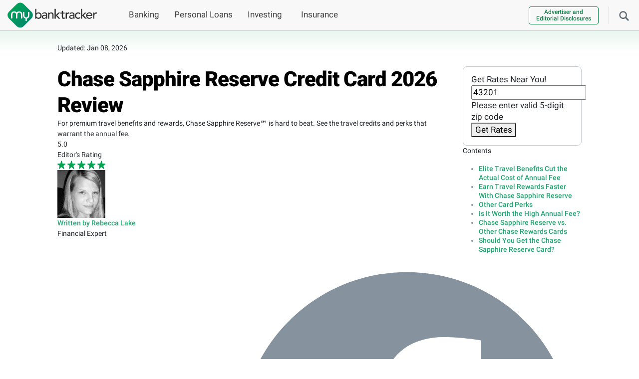

--- FILE ---
content_type: text/html; charset=UTF-8
request_url: https://www.mybanktracker.com/credit-cards/expert-reviews/chase-sapphire-reserve-credit-card-review-261673
body_size: 44259
content:
<!DOCTYPE html><html lang="en"><head><meta charset="UTF-8" /><meta name="viewport" content="width=device-width, initial-scale=1.0" /><meta name="keywords" content="" /><link rel="preconnect" href="https://fonts.gstatic.com/" crossorigin><link rel="preconnect" href="https://www.googletagmanager.com/" crossorigin><link rel="preconnect" href="https://www.google-analytics.com/" crossorigin><link rel="preconnect" href="https://www.clarity.ms" crossorigin><link rel="preload" href="/wp-content/fonts/roboto_gf_v20/KFOlCnqEu92Fr1MmYUtfBBc4AMP6lQ.woff2" as="font" type="font/woff2" crossorigin><link rel="preload" href="/wp-content/fonts/roboto_gf_v20/KFOlCnqEu92Fr1MmWUlfBBc4AMP6lQ.woff2" as="font" type="font/woff2" crossorigin><link rel="preload" href="/wp-content/fonts/roboto_gf_v20/KFOkCnqEu92Fr1MmgVxIIzIXKMny.woff2" as="font" type="font/woff2" crossorigin><link rel="shortcut icon" href="/wp-content/favicons/favicon.ico"><link rel="apple-touch-icon" sizes="57x57" href="/wp-content/favicons/apple-touch-icon-57x57.png"><link rel="apple-touch-icon" sizes="114x114" href="/wp-content/favicons/apple-touch-icon-114x114.png"><link rel="apple-touch-icon" sizes="72x72" href="/wp-content/favicons/apple-touch-icon-72x72.png"><link rel="apple-touch-icon" sizes="144x144" href="/wp-content/favicons/apple-touch-icon-144x144.png"><link rel="apple-touch-icon" sizes="60x60" href="/wp-content/favicons/apple-touch-icon-60x60.png"><link rel="apple-touch-icon" sizes="120x120" href="/wp-content/favicons/apple-touch-icon-120x120.png"><link rel="apple-touch-icon" sizes="76x76" href="/wp-content/favicons/apple-touch-icon-76x76.png"><link rel="apple-touch-icon" sizes="152x152" href="/wp-content/favicons/apple-touch-icon-152x152.png"><meta name="apple-mobile-web-app-title" content="MyBankTracker"><link rel="icon" type="image/png" href="/wp-content/favicons/favicon-196x196.png" sizes="196x196"><link rel="icon" type="image/png" href="/wp-content/favicons/favicon-160x160.png" sizes="160x160"><link rel="icon" type="image/png" href="/wp-content/favicons/favicon-96x96.png" sizes="96x96"><link rel="icon" type="image/png" href="/wp-content/favicons/favicon-16x16.png" sizes="16x16"><link rel="icon" type="image/png" href="/wp-content/favicons/favicon-32x32.png" sizes="32x32"><meta name="msapplication-TileColor" content="#da532c"><meta name="msapplication-TileImage" content="/wp-content/favicons/mstile-144x144.png"><meta name="msapplication-config" content="/wp-content/favicons/browserconfig.xml"><meta name="application-name" content="MyBankTracker">  <script>(function(w,d,s,l,i){w[l]=w[l]||[];w[l].push({'gtm.start':new Date().getTime(),event:'gtm.js'});var f=d.getElementsByTagName(s)[0],j=d.createElement(s),dl=l!='dataLayer'?'&l='+l:'';j.async=true;j.src='https://www.googletagmanager.com/gtm.js?id='+i+dl;f.parentNode.insertBefore(j,f);})(window,document,'script','dataLayer','GTM-5K2HR7');</script> <meta name='robots' content='index, follow, max-image-preview:large, max-snippet:-1, max-video-preview:-1' /><title>Chase Sapphire Reserve Credit Card 2026 Review</title><meta name="description" content="For premium travel benefits and rewards, Chase Sapphire Reserve℠ is hard to beat. See the travel credits and perks that warrant the annual fee." /><link rel="canonical" href="https://www.mybanktracker.com/credit-cards/expert-reviews/chase-sapphire-reserve-credit-card-review-261673" /><meta property="og:locale" content="en_US" /><meta property="og:type" content="article" /><meta property="og:title" content="Chase Sapphire Reserve Credit Card 2026 Review" /><meta property="og:description" content="For premium travel benefits and rewards, Chase Sapphire Reserve℠ is hard to beat. See the travel credits and perks that warrant the annual fee." /><meta property="og:url" content="https://www.mybanktracker.com/credit-cards/expert-reviews/chase-sapphire-reserve-credit-card-review-261673" /><meta property="og:site_name" content="Find Top Banks, Loans &amp; Financial Products" /><meta property="article:publisher" content="https://www.facebook.com/mybanktracker" /><meta property="article:modified_time" content="2026-01-08T06:58:26+00:00" /><meta property="og:image" content="https://www.mybanktracker.com/wp-content/uploads/2020/01/Chase-Sapphire-Reserve-Credit-Card.jpg" /><meta property="og:image:width" content="1000" /><meta property="og:image:height" content="650" /><meta property="og:image:type" content="image/jpeg" /><meta name="twitter:card" content="summary_large_image" /><meta name="twitter:site" content="@mybanktracker" /><meta name="twitter:label1" content="Est. reading time" /><meta name="twitter:data1" content="16 minutes" /> <script type="application/ld+json" class="yoast-schema-graph">{"@context":"https://schema.org","@graph":[{"@type":"WebPage","@id":"https://www.mybanktracker.com/credit-cards/expert-reviews/chase-sapphire-reserve-credit-card-review-261673","url":"https://www.mybanktracker.com/credit-cards/expert-reviews/chase-sapphire-reserve-credit-card-review-261673","name":"Chase Sapphire Reserve Credit Card 2026 Review","isPartOf":{"@id":"https://www.mybanktracker.com/#website"},"primaryImageOfPage":{"@id":"https://www.mybanktracker.com/credit-cards/expert-reviews/chase-sapphire-reserve-credit-card-review-261673#primaryimage"},"image":{"@id":"https://www.mybanktracker.com/credit-cards/expert-reviews/chase-sapphire-reserve-credit-card-review-261673#primaryimage"},"thumbnailUrl":"https://www.mybanktracker.com/wp-content/uploads/2020/01/Chase-Sapphire-Reserve-Credit-Card.jpg","datePublished":"2016-10-27T13:28:16+00:00","dateModified":"2026-01-08T06:58:26+00:00","description":"For premium travel benefits and rewards, Chase Sapphire Reserve℠ is hard to beat. See the travel credits and perks that warrant the annual fee.","breadcrumb":{"@id":"https://www.mybanktracker.com/credit-cards/expert-reviews/chase-sapphire-reserve-credit-card-review-261673#breadcrumb"},"inLanguage":"en-US","potentialAction":[{"@type":"ReadAction","target":["https://www.mybanktracker.com/credit-cards/expert-reviews/chase-sapphire-reserve-credit-card-review-261673"]}]},{"@type":"ImageObject","inLanguage":"en-US","@id":"https://www.mybanktracker.com/credit-cards/expert-reviews/chase-sapphire-reserve-credit-card-review-261673#primaryimage","url":"https://www.mybanktracker.com/wp-content/uploads/2020/01/Chase-Sapphire-Reserve-Credit-Card.jpg","contentUrl":"https://www.mybanktracker.com/wp-content/uploads/2020/01/Chase-Sapphire-Reserve-Credit-Card.jpg","width":1000,"height":650,"caption":"Chase Sapphire Reserve Credit Card"},{"@type":"BreadcrumbList","@id":"https://www.mybanktracker.com/credit-cards/expert-reviews/chase-sapphire-reserve-credit-card-review-261673#breadcrumb","itemListElement":[{"@type":"ListItem","position":1,"name":"Home","item":"https://www.mybanktracker.com"},{"@type":"ListItem","position":2,"name":"Credit cards","item":"https://www.mybanktracker.com/credit-cards"},{"@type":"ListItem","position":3,"name":"Expert reviews","item":"https://www.mybanktracker.com/credit-cards/expert-reviews"},{"@type":"ListItem","position":4,"name":"Chase Sapphire Reserve Credit Card 2026 Review"}]},{"@type":"WebSite","@id":"https://www.mybanktracker.com/#website","url":"https://www.mybanktracker.com/","name":"My Bank Tracker","description":"MyBankTracker","publisher":{"@id":"https://www.mybanktracker.com/#organization"},"potentialAction":[{"@type":"SearchAction","target":{"@type":"EntryPoint","urlTemplate":"https://www.mybanktracker.com/?s={search_term_string}"},"query-input":{"@type":"PropertyValueSpecification","valueRequired":true,"valueName":"search_term_string"}}],"inLanguage":"en-US"},{"@type":"Organization","@id":"https://www.mybanktracker.com/#organization","name":"My Bank Tracker","url":"https://www.mybanktracker.com/","logo":{"@type":"ImageObject","inLanguage":"en-US","@id":"https://www.mybanktracker.com/#/schema/logo/image/","url":"https://www.mybanktracker.com/wp-content/uploads/2025/09/cropped-favicon-196x196-1.png","contentUrl":"https://www.mybanktracker.com/wp-content/uploads/2025/09/cropped-favicon-196x196-1.png","width":512,"height":512,"caption":"My Bank Tracker"},"image":{"@id":"https://www.mybanktracker.com/#/schema/logo/image/"},"sameAs":["https://www.facebook.com/mybanktracker","https://x.com/mybanktracker"]},false]}</script> <link rel="alternate" type="application/rss+xml" title="Find Top Banks, Loans &amp; Financial Products &raquo; Feed" href="https://www.mybanktracker.com/feed" /><link rel="alternate" type="application/rss+xml" title="Find Top Banks, Loans &amp; Financial Products &raquo; Comments Feed" href="https://www.mybanktracker.com/comments/feed" /><link rel="alternate" title="oEmbed (JSON)" type="application/json+oembed" href="https://www.mybanktracker.com/wp-json/oembed/1.0/embed?url=https%3A%2F%2Fwww.mybanktracker.com%2Fcredit-cards%2Fexpert-reviews%2Fchase-sapphire-reserve-credit-card-review-261673" /><link rel="alternate" title="oEmbed (XML)" type="text/xml+oembed" href="https://www.mybanktracker.com/wp-json/oembed/1.0/embed?url=https%3A%2F%2Fwww.mybanktracker.com%2Fcredit-cards%2Fexpert-reviews%2Fchase-sapphire-reserve-credit-card-review-261673&#038;format=xml" /> <style id='my-styles'>/*!
 * Bootstrap v5.0.2 (https://getbootstrap.com/)
 * Copyright 2011-2021 The Bootstrap Authors
 * Copyright 2011-2021 Twitter, Inc.
 * Licensed under MIT (https://github.com/twbs/bootstrap/blob/main/LICENSE)
 */
:root{--bs-blue:#0d6efd;--bs-indigo:#6610f2;--bs-purple:#6f42c1;--bs-pink:#d63384;--bs-red:#dc3545;--bs-orange:#fd7e14;--bs-yellow:#ffc107;--bs-green:#198754;--bs-teal:#20c997;--bs-cyan:#0dcaf0;--bs-white:#fff;--bs-gray:#6c757d;--bs-gray-dark:#343a40;--bs-primary:#0d6efd;--bs-secondary:#6c757d;--bs-success:#198754;--bs-info:#0dcaf0;--bs-warning:#ffc107;--bs-danger:#dc3545;--bs-light:#f8f9fa;--bs-dark:#212529;--bs-font-sans-serif:system-ui,-apple-system,"Segoe UI",Roboto,"Helvetica Neue",Arial,"Noto Sans","Liberation Sans",sans-serif,"Apple Color Emoji","Segoe UI Emoji","Segoe UI Symbol","Noto Color Emoji";--bs-font-monospace:SFMono-Regular,Menlo,Monaco,Consolas,"Liberation Mono","Courier New",monospace;--bs-gradient:linear-gradient(180deg,rgba(255,255,255,.15),rgba(255,255,255,0))}*,:after,:before{box-sizing:border-box}body{margin:0;font-family:var(--bs-font-sans-serif);font-size:1rem;font-weight:400;line-height:1.5;color:#212529;background-color:#fff;-webkit-text-size-adjust:100%;-webkit-tap-highlight-color:transparent}.h1,.h2,.h3,.h4,.h5,.h6,h1,h2,h3,h4,h5,h6{margin-top:0;margin-bottom:.5rem;font-weight:500;line-height:1.2}.h1,h1{font-size:calc(1.375rem + 1.5vw)}@media (min-width:1200px){.h1,h1{font-size:2.5rem}}.h2,h2{font-size:calc(1.325rem + 0.9vw)}@media (min-width:1200px){.h2,h2{font-size:2rem}}.h3,h3{font-size:calc(1.3rem + 0.6vw)}@media (min-width:1200px){.h3,h3{font-size:1.75rem}}.h4,h4{font-size:calc(1.275rem + 0.3vw)}@media (min-width:1200px){.h4,h4{font-size:1.5rem}}.h5,h5{font-size:1.25rem}.h6,h6{font-size:1rem}p{margin-top:0;margin-bottom:1rem}address{margin-bottom:1rem;font-style:normal;line-height:inherit}ol,ul{padding-left:2rem}dl,ol,ul{margin-top:0;margin-bottom:1rem}ol ol,ol ul,ul ol,ul ul{margin-bottom:0}a{color:#0d6efd;text-decoration:underline}a:hover{color:#0a58ca}img,svg{vertical-align:middle}label{display:inline-block}button{border-radius:0}button:focus:not(:focus-visible){outline:0}button,input,optgroup,select,textarea{margin:0;font-family:inherit;font-size:inherit;line-height:inherit}button,select{text-transform:none}[role=button]{cursor:pointer}[type=button],[type=reset],[type=submit],button{-webkit-appearance:button}[type=button]:not(:disabled),[type=reset]:not(:disabled),[type=submit]:not(:disabled),button:not(:disabled){cursor:pointer}.list-unstyled{padding-left:0;list-style:none}.container,.container-fluid,.container-lg,.container-md,.container-sm,.container-xl,.container-xxl{width:100%;padding-right:var(--bs-gutter-x,.75rem);padding-left:var(--bs-gutter-x,.75rem);margin-right:auto;margin-left:auto}.row{--bs-gutter-x:1.5rem;--bs-gutter-y:0;display:flex;flex-wrap:wrap;margin-top:calc(var(--bs-gutter-y) * -1);margin-right:calc(var(--bs-gutter-x) * -0.5);margin-left:calc(var(--bs-gutter-x) * -0.5)}.row>*{flex-shrink:0;width:100%;max-width:100%;padding-right:calc(var(--bs-gutter-x) * 0.5);padding-left:calc(var(--bs-gutter-x) * 0.5);margin-top:var(--bs-gutter-y)}.col{flex:1 0 0%}.col-auto{flex:0 0 auto;width:auto}.col-1{flex:0 0 auto;width:8.33333333%}.col-2{flex:0 0 auto;width:16.66666667%}.col-3{flex:0 0 auto;width:25%}.col-4{flex:0 0 auto;width:33.33333333%}.col-5{flex:0 0 auto;width:41.66666667%}.col-6{flex:0 0 auto;width:50%}.col-7{flex:0 0 auto;width:58.33333333%}.col-8{flex:0 0 auto;width:66.66666667%}.col-9{flex:0 0 auto;width:75%}.col-10{flex:0 0 auto;width:83.33333333%}.col-11{flex:0 0 auto;width:91.66666667%}.col-12{flex:0 0 auto;width:100%}.form-control{display:block;width:100%;padding:.375rem .75rem;font-size:1rem;font-weight:400;line-height:1.5;color:#212529;background-color:#fff;background-clip:padding-box;border:1px solid #ced4da;-webkit-appearance:none;-moz-appearance:none;appearance:none;border-radius:.25rem;transition:border-color .15s ease-in-out,box-shadow .15s ease-in-out}.form-control:focus{color:#212529;background-color:#fff;border-color:#86b7fe;outline:0;box-shadow:0 0 0 .25rem rgba(13,110,253,.25)}.btn{display:inline-block;font-weight:400;line-height:1.5;color:#212529;text-align:center;text-decoration:none;vertical-align:middle;cursor:pointer;-webkit-user-select:none;-moz-user-select:none;user-select:none;background-color:transparent;border:1px solid transparent;padding:.375rem .75rem;font-size:1rem;border-radius:.25rem;transition:color .15s ease-in-out,background-color .15s ease-in-out,border-color .15s ease-in-out,box-shadow .15s ease-in-out}@media (prefers-reduced-motion:reduce){.btn{transition:none}}.collapse:not(.show){display:none}.nav-link{display:block;padding:.5rem 1rem;color:#0d6efd;text-decoration:none;transition:color .15s ease-in-out,background-color .15s ease-in-out,border-color .15s ease-in-out}@media (prefers-reduced-motion:reduce){.nav-link{transition:none}}.navbar{position:relative;display:flex;flex-wrap:wrap;align-items:center;justify-content:space-between;padding-top:.5rem;padding-bottom:.5rem}.navbar>.container,.navbar>.container-fluid,.navbar>.container-lg,.navbar>.container-md,.navbar>.container-sm,.navbar>.container-xl,.navbar>.container-xxl{display:flex;flex-wrap:inherit;align-items:center;justify-content:space-between}.navbar-brand{padding-top:.3125rem;padding-bottom:.3125rem;margin-right:1rem;font-size:1.25rem;text-decoration:none;white-space:nowrap}.navbar-nav{display:flex;flex-direction:column;padding-left:0;margin-bottom:0;list-style:none}.navbar-nav .nav-link{padding-right:0;padding-left:0}.navbar-collapse{flex-basis:100%;flex-grow:1;align-items:center}.navbar-toggler{padding:.25rem .75rem;font-size:1.25rem;line-height:1;background-color:transparent;border:1px solid transparent;border-radius:.25rem;transition:box-shadow .15s ease-in-out}@media (prefers-reduced-motion:reduce){.navbar-toggler{transition:none}}.navbar-toggler-icon{display:inline-block;width:1.5em;height:1.5em;vertical-align:middle;background-repeat:no-repeat;background-position:center;background-size:100%}.navbar-light .navbar-brand{color:rgba(0,0,0,.9)}.navbar-light .navbar-brand:focus,.navbar-light .navbar-brand:hover{color:rgba(0,0,0,.9)}.navbar-light .navbar-nav .nav-link{color:rgba(0,0,0,.55)}.navbar-light .navbar-nav .nav-link:focus,.navbar-light .navbar-nav .nav-link:hover{color:rgba(0,0,0,.7)}.navbar-light .navbar-nav .nav-link.disabled{color:rgba(0,0,0,.3)}.navbar-light .navbar-nav .nav-link.active,.navbar-light .navbar-nav .show>.nav-link{color:rgba(0,0,0,.9)}.navbar-light .navbar-toggler{color:rgba(0,0,0,.55);border-color:rgba(0,0,0,.1)}.navbar-light .navbar-toggler-icon{background-image:url("data:image/svg+xml,%3csvg xmlns='http://www.w3.org/2000/svg' viewBox='0 0 30 30'%3e%3cpath stroke='rgba%280, 0, 0, 0.55%29' stroke-linecap='round' stroke-miterlimit='10' stroke-width='2' d='M4 7h22M4 15h22M4 23h22'/%3e%3c/svg%3e")}.accordion-button{position:relative;display:flex;align-items:center;width:100%;padding:1rem 1.25rem;font-size:1rem;color:#212529;text-align:left;background-color:#fff;border:0;border-radius:0;overflow-anchor:none;transition:color .15s ease-in-out,background-color .15s ease-in-out,border-color .15s ease-in-out,box-shadow .15s ease-in-out,border-radius .15s ease}@media (prefers-reduced-motion:reduce){.accordion-button{transition:none}}@media (prefers-reduced-motion:reduce){.accordion-button:after{transition:none}}.accordion-button:hover{z-index:2}.accordion-button:focus{z-index:3;border-color:#86b7fe;outline:0;box-shadow:0 0 0 .25rem rgba(13,110,253,.25)}.accordion-header{margin-bottom:0}.accordion-item{background-color:#fff;border:1px solid rgba(0,0,0,.125)}.accordion-item:first-of-type{border-top-left-radius:.25rem;border-top-right-radius:.25rem}.accordion-item:first-of-type .accordion-button{border-top-left-radius:calc(0.25rem - 1px);border-top-right-radius:calc(0.25rem - 1px)}.accordion-item:not(:first-of-type){border-top:0}.accordion-item:last-of-type{border-bottom-right-radius:.25rem;border-bottom-left-radius:.25rem}.accordion-item:last-of-type .accordion-button.collapsed{border-bottom-right-radius:calc(0.25rem - 1px);border-bottom-left-radius:calc(0.25rem - 1px)}.accordion-flush .accordion-item{border-right:0;border-left:0;border-radius:0}.accordion-flush .accordion-item:first-child{border-top:0}.accordion-flush .accordion-item:last-child{border-bottom:0}.modal{position:fixed;top:0;left:0;z-index:1060;display:none;width:100%;height:100%;overflow-x:hidden;overflow-y:auto;outline:0}.d-inline{display:inline !important}.d-inline-block{display:inline-block !important}.d-block{display:block !important}.d-flex{display:flex !important}.d-inline-flex{display:inline-flex !important}.d-none{display:none !important}.position-relative{position:relative !important}.position-absolute{position:absolute !important}.position-fixed{position:fixed !important}.position-sticky{position:-webkit-sticky !important;position:sticky !important}.border-0{border:0 !important}.float-start{float:left !important}.float-end{float:right !important}.float-none{float:none !important}.w-75{width:75% !important}.w-100{width:100% !important}.w-auto{width:auto !important}.flex-fill{flex:1 1 auto !important}.flex-row{flex-direction:row !important}.flex-column{flex-direction:column !important}.gap-4{gap:1.5rem !important}.justify-content-start{justify-content:flex-start !important}.justify-content-end{justify-content:flex-end !important}.justify-content-center{justify-content:center !important}.justify-content-between{justify-content:space-between !important}.justify-content-around{justify-content:space-around !important}.justify-content-evenly{justify-content:space-evenly !important}.align-items-start{align-items:flex-start !important}.align-items-end{align-items:flex-end !important}.align-items-center{align-items:center !important}.m-0{margin:0 !important}.m-1{margin:.25rem !important}.m-2{margin:.5rem !important}.m-3{margin:1rem !important}.m-4{margin:1.5rem !important}.m-5{margin:3rem !important}.m-auto{margin:auto !important}.mx-0{margin-right:0 !important;margin-left:0 !important}.mx-1{margin-right:.25rem !important;margin-left:.25rem !important}.mx-2{margin-right:.5rem !important;margin-left:.5rem !important}.mx-3{margin-right:1rem !important;margin-left:1rem !important}.mx-4{margin-right:1.5rem !important;margin-left:1.5rem !important}.mx-5{margin-right:3rem !important;margin-left:3rem !important}.mx-auto{margin-right:auto !important;margin-left:auto !important}.my-0{margin-top:0 !important;margin-bottom:0 !important}.my-1{margin-top:.25rem !important;margin-bottom:.25rem !important}.my-2{margin-top:.5rem !important;margin-bottom:.5rem !important}.my-3{margin-top:1rem !important;margin-bottom:1rem !important}.my-4{margin-top:1.5rem !important;margin-bottom:1.5rem !important}.my-5{margin-top:3rem !important;margin-bottom:3rem !important}.my-auto{margin-top:auto !important;margin-bottom:auto !important}.mt-0{margin-top:0 !important}.mt-1{margin-top:.25rem !important}.mt-2{margin-top:.5rem !important}.mt-3{margin-top:1rem !important}.mt-4{margin-top:1.5rem !important}.mt-5{margin-top:3rem !important}.mt-auto{margin-top:auto !important}.me-0{margin-right:0 !important}.me-1{margin-right:.25rem !important}.me-2{margin-right:.5rem !important}.me-3{margin-right:1rem !important}.me-4{margin-right:1.5rem !important}.me-5{margin-right:3rem !important}.me-auto{margin-right:auto !important}.mb-0{margin-bottom:0 !important}.mb-1{margin-bottom:.25rem !important}.mb-2{margin-bottom:.5rem !important}.mb-3{margin-bottom:1rem !important}.mb-4{margin-bottom:1.5rem !important}.mb-5{margin-bottom:3rem !important}.mb-auto{margin-bottom:auto !important}.ms-0{margin-left:0 !important}.ms-1{margin-left:.25rem !important}.ms-2{margin-left:.5rem !important}.ms-3{margin-left:1rem !important}.ms-4{margin-left:1.5rem !important}.ms-5{margin-left:3rem !important}.ms-auto{margin-left:auto !important}.p-0{padding:0 !important}.p-1{padding:.25rem !important}.p-2{padding:.5rem !important}.p-3{padding:1rem !important}.p-4{padding:1.5rem !important}.p-5{padding:3rem !important}.px-0{padding-right:0 !important;padding-left:0 !important}.px-1{padding-right:.25rem !important;padding-left:.25rem !important}.px-2{padding-right:.5rem !important;padding-left:.5rem !important}.px-3{padding-right:1rem !important;padding-left:1rem !important}.px-4{padding-right:1.5rem !important;padding-left:1.5rem !important}.px-5{padding-right:3rem !important;padding-left:3rem !important}.py-0{padding-top:0 !important;padding-bottom:0 !important}.py-1{padding-top:.25rem !important;padding-bottom:.25rem !important}.py-2{padding-top:.5rem !important;padding-bottom:.5rem !important}.py-3{padding-top:1rem !important;padding-bottom:1rem !important}.py-4{padding-top:1.5rem !important;padding-bottom:1.5rem !important}.py-5{padding-top:3rem !important;padding-bottom:3rem !important}.pt-0{padding-top:0 !important}.pt-1{padding-top:.25rem !important}.pt-2{padding-top:.5rem !important}.pt-3{padding-top:1rem !important}.pt-4{padding-top:1.5rem !important}.pt-5{padding-top:3rem !important}.pe-0{padding-right:0 !important}.pe-1{padding-right:.25rem !important}.pe-2{padding-right:.5rem !important}.pe-3{padding-right:1rem !important}.pe-4{padding-right:1.5rem !important}.pe-5{padding-right:3rem !important}.pb-0{padding-bottom:0 !important}.pb-1{padding-bottom:.25rem !important}.pb-2{padding-bottom:.5rem !important}.pb-3{padding-bottom:1rem !important}.pb-4{padding-bottom:1.5rem !important}.pb-5{padding-bottom:3rem !important}.ps-0{padding-left:0 !important}.ps-1{padding-left:.25rem !important}.ps-2{padding-left:.5rem !important}.ps-3{padding-left:1rem !important}.ps-4{padding-left:1.5rem !important}.ps-5{padding-left:3rem !important}.fw-light{font-weight:300 !important}.fw-lighter{font-weight:lighter !important}.fw-normal{font-weight:400 !important}.fw-bold{font-weight:700 !important}.fw-bolder{font-weight:bolder !important}.text-start{text-align:left !important}.text-end{text-align:right !important}.text-center{text-align:center !important}.text-decoration-none{text-decoration:none !important}.text-decoration-underline{text-decoration:underline !important}.text-lowercase{text-transform:lowercase !important}.text-uppercase{text-transform:uppercase !important}.text-capitalize{text-transform:capitalize !important}.rounded-3{border-radius:.3rem !important}@media (min-width:576px){.container,.container-sm{max-width:540px}.col-sm{flex:1 0 0%}.col-sm-auto{flex:0 0 auto;width:auto}.col-sm-1{flex:0 0 auto;width:8.33333333%}.col-sm-2{flex:0 0 auto;width:16.66666667%}.col-sm-3{flex:0 0 auto;width:25%}.col-sm-4{flex:0 0 auto;width:33.33333333%}.col-sm-5{flex:0 0 auto;width:41.66666667%}.col-sm-6{flex:0 0 auto;width:50%}.col-sm-7{flex:0 0 auto;width:58.33333333%}.col-sm-8{flex:0 0 auto;width:66.66666667%}.col-sm-9{flex:0 0 auto;width:75%}.col-sm-10{flex:0 0 auto;width:83.33333333%}.col-sm-11{flex:0 0 auto;width:91.66666667%}.col-sm-12{flex:0 0 auto;width:100%}.d-sm-inline{display:inline !important}.d-sm-inline-block{display:inline-block !important}.d-sm-block{display:block !important}.d-sm-flex{display:flex !important}.d-sm-inline-flex{display:inline-flex !important}.d-sm-none{display:none !important}.m-sm-0{margin:0 !important}.m-sm-1{margin:.25rem !important}.m-sm-2{margin:.5rem !important}.m-sm-3{margin:1rem !important}.m-sm-4{margin:1.5rem !important}.m-sm-5{margin:3rem !important}.m-sm-auto{margin:auto !important}.mx-sm-0{margin-right:0 !important;margin-left:0 !important}.mx-sm-1{margin-right:.25rem !important;margin-left:.25rem !important}.mx-sm-2{margin-right:.5rem !important;margin-left:.5rem !important}.mx-sm-3{margin-right:1rem !important;margin-left:1rem !important}.mx-sm-4{margin-right:1.5rem !important;margin-left:1.5rem !important}.mx-sm-5{margin-right:3rem !important;margin-left:3rem !important}.mx-sm-auto{margin-right:auto !important;margin-left:auto !important}.my-sm-0{margin-top:0 !important;margin-bottom:0 !important}.my-sm-1{margin-top:.25rem !important;margin-bottom:.25rem !important}.my-sm-2{margin-top:.5rem !important;margin-bottom:.5rem !important}.my-sm-3{margin-top:1rem !important;margin-bottom:1rem !important}.my-sm-4{margin-top:1.5rem !important;margin-bottom:1.5rem !important}.my-sm-5{margin-top:3rem !important;margin-bottom:3rem !important}.my-sm-auto{margin-top:auto !important;margin-bottom:auto !important}.mt-sm-0{margin-top:0 !important}.mt-sm-1{margin-top:.25rem !important}.mt-sm-2{margin-top:.5rem !important}.mt-sm-3{margin-top:1rem !important}.mt-sm-4{margin-top:1.5rem !important}.mt-sm-5{margin-top:3rem !important}.mt-sm-auto{margin-top:auto !important}.me-sm-0{margin-right:0 !important}.me-sm-1{margin-right:.25rem !important}.me-sm-2{margin-right:.5rem !important}.me-sm-3{margin-right:1rem !important}.me-sm-4{margin-right:1.5rem !important}.me-sm-5{margin-right:3rem !important}.me-sm-auto{margin-right:auto !important}.mb-sm-0{margin-bottom:0 !important}.mb-sm-1{margin-bottom:.25rem !important}.mb-sm-2{margin-bottom:.5rem !important}.mb-sm-3{margin-bottom:1rem !important}.mb-sm-4{margin-bottom:1.5rem !important}.mb-sm-5{margin-bottom:3rem !important}.mb-sm-auto{margin-bottom:auto !important}.ms-sm-0{margin-left:0 !important}.ms-sm-1{margin-left:.25rem !important}.ms-sm-2{margin-left:.5rem !important}.ms-sm-3{margin-left:1rem !important}.ms-sm-4{margin-left:1.5rem !important}.ms-sm-5{margin-left:3rem !important}.ms-sm-auto{margin-left:auto !important}.p-sm-0{padding:0 !important}.p-sm-1{padding:.25rem !important}.p-sm-2{padding:.5rem !important}.p-sm-3{padding:1rem !important}.p-sm-4{padding:1.5rem !important}.p-sm-5{padding:3rem !important}.px-sm-0{padding-right:0 !important;padding-left:0 !important}.px-sm-1{padding-right:.25rem !important;padding-left:.25rem !important}.px-sm-2{padding-right:.5rem !important;padding-left:.5rem !important}.px-sm-3{padding-right:1rem !important;padding-left:1rem !important}.px-sm-4{padding-right:1.5rem !important;padding-left:1.5rem !important}.px-sm-5{padding-right:3rem !important;padding-left:3rem !important}.py-sm-0{padding-top:0 !important;padding-bottom:0 !important}.py-sm-1{padding-top:.25rem !important;padding-bottom:.25rem !important}.py-sm-2{padding-top:.5rem !important;padding-bottom:.5rem !important}.py-sm-3{padding-top:1rem !important;padding-bottom:1rem !important}.py-sm-4{padding-top:1.5rem !important;padding-bottom:1.5rem !important}.py-sm-5{padding-top:3rem !important;padding-bottom:3rem !important}.pt-sm-0{padding-top:0 !important}.pt-sm-1{padding-top:.25rem !important}.pt-sm-2{padding-top:.5rem !important}.pt-sm-3{padding-top:1rem !important}.pt-sm-4{padding-top:1.5rem !important}.pt-sm-5{padding-top:3rem !important}.pe-sm-0{padding-right:0 !important}.pe-sm-1{padding-right:.25rem !important}.pe-sm-2{padding-right:.5rem !important}.pe-sm-3{padding-right:1rem !important}.pe-sm-4{padding-right:1.5rem !important}.pe-sm-5{padding-right:3rem !important}.pb-sm-0{padding-bottom:0 !important}.pb-sm-1{padding-bottom:.25rem !important}.pb-sm-2{padding-bottom:.5rem !important}.pb-sm-3{padding-bottom:1rem !important}.pb-sm-4{padding-bottom:1.5rem !important}.pb-sm-5{padding-bottom:3rem !important}.ps-sm-0{padding-left:0 !important}.ps-sm-1{padding-left:.25rem !important}.ps-sm-2{padding-left:.5rem !important}.ps-sm-3{padding-left:1rem !important}.ps-sm-4{padding-left:1.5rem !important}.ps-sm-5{padding-left:3rem !important}.text-sm-start{text-align:left !important}.text-sm-end{text-align:right !important}.text-sm-center{text-align:center !important}}@media (min-width:768px){.container,.container-md,.container-sm{max-width:720px}.col-md{flex:1 0 0%}.col-md-auto{flex:0 0 auto;width:auto}.col-md-1{flex:0 0 auto;width:8.33333333%}.col-md-2{flex:0 0 auto;width:16.66666667%}.col-md-3{flex:0 0 auto;width:25%}.col-md-4{flex:0 0 auto;width:33.33333333%}.col-md-5{flex:0 0 auto;width:41.66666667%}.col-md-6{flex:0 0 auto;width:50%}.col-md-7{flex:0 0 auto;width:58.33333333%}.col-md-8{flex:0 0 auto;width:66.66666667%}.col-md-9{flex:0 0 auto;width:75%}.col-md-10{flex:0 0 auto;width:83.33333333%}.col-md-11{flex:0 0 auto;width:91.66666667%}.col-md-12{flex:0 0 auto;width:100%}.gap-md-1{gap:.25rem !important}.d-md-inline{display:inline !important}.d-md-inline-block{display:inline-block !important}.d-md-block{display:block !important}.d-md-flex{display:flex !important}.d-md-inline-flex{display:inline-flex !important}.d-md-none{display:none !important}.flex-md-row{flex-direction:row !important}.flex-md-column{flex-direction:column !important}.justify-content-md-start{justify-content:flex-start !important}.justify-content-md-end{justify-content:flex-end !important}.justify-content-md-center{justify-content:center !important}.justify-content-md-between{justify-content:space-between !important}.justify-content-md-around{justify-content:space-around !important}.justify-content-md-evenly{justify-content:space-evenly !important}.align-items-md-start{align-items:flex-start !important}.align-items-md-end{align-items:flex-end !important}.align-items-md-center{align-items:center !important}.m-md-0{margin:0 !important}.m-md-1{margin:.25rem !important}.m-md-2{margin:.5rem !important}.m-md-3{margin:1rem !important}.m-md-4{margin:1.5rem !important}.m-md-5{margin:3rem !important}.m-md-auto{margin:auto !important}.mx-md-0{margin-right:0 !important;margin-left:0 !important}.mx-md-1{margin-right:.25rem !important;margin-left:.25rem !important}.mx-md-2{margin-right:.5rem !important;margin-left:.5rem !important}.mx-md-3{margin-right:1rem !important;margin-left:1rem !important}.mx-md-4{margin-right:1.5rem !important;margin-left:1.5rem !important}.mx-md-5{margin-right:3rem !important;margin-left:3rem !important}.mx-md-auto{margin-right:auto !important;margin-left:auto !important}.my-md-0{margin-top:0 !important;margin-bottom:0 !important}.my-md-1{margin-top:.25rem !important;margin-bottom:.25rem !important}.my-md-2{margin-top:.5rem !important;margin-bottom:.5rem !important}.my-md-3{margin-top:1rem !important;margin-bottom:1rem !important}.my-md-4{margin-top:1.5rem !important;margin-bottom:1.5rem !important}.my-md-5{margin-top:3rem !important;margin-bottom:3rem !important}.my-md-auto{margin-top:auto !important;margin-bottom:auto !important}.mt-md-0{margin-top:0 !important}.mt-md-1{margin-top:.25rem !important}.mt-md-2{margin-top:.5rem !important}.mt-md-3{margin-top:1rem !important}.mt-md-4{margin-top:1.5rem !important}.mt-md-5{margin-top:3rem !important}.mt-md-auto{margin-top:auto !important}.me-md-0{margin-right:0 !important}.me-md-1{margin-right:.25rem !important}.me-md-2{margin-right:.5rem !important}.me-md-3{margin-right:1rem !important}.me-md-4{margin-right:1.5rem !important}.me-md-5{margin-right:3rem !important}.me-md-auto{margin-right:auto !important}.mb-md-0{margin-bottom:0 !important}.mb-md-1{margin-bottom:.25rem !important}.mb-md-2{margin-bottom:.5rem !important}.mb-md-3{margin-bottom:1rem !important}.mb-md-4{margin-bottom:1.5rem !important}.mb-md-5{margin-bottom:3rem !important}.mb-md-auto{margin-bottom:auto !important}.ms-md-0{margin-left:0 !important}.ms-md-1{margin-left:.25rem !important}.ms-md-2{margin-left:.5rem !important}.ms-md-3{margin-left:1rem !important}.ms-md-4{margin-left:1.5rem !important}.ms-md-5{margin-left:3rem !important}.ms-md-auto{margin-left:auto !important}.p-md-0{padding:0 !important}.p-md-1{padding:.25rem !important}.p-md-2{padding:.5rem !important}.p-md-3{padding:1rem !important}.p-md-4{padding:1.5rem !important}.p-md-5{padding:3rem !important}.px-md-0{padding-right:0 !important;padding-left:0 !important}.px-md-1{padding-right:.25rem !important;padding-left:.25rem !important}.px-md-2{padding-right:.5rem !important;padding-left:.5rem !important}.px-md-3{padding-right:1rem !important;padding-left:1rem !important}.px-md-4{padding-right:1.5rem !important;padding-left:1.5rem !important}.px-md-5{padding-right:3rem !important;padding-left:3rem !important}.py-md-0{padding-top:0 !important;padding-bottom:0 !important}.py-md-1{padding-top:.25rem !important;padding-bottom:.25rem !important}.py-md-2{padding-top:.5rem !important;padding-bottom:.5rem !important}.py-md-3{padding-top:1rem !important;padding-bottom:1rem !important}.py-md-4{padding-top:1.5rem !important;padding-bottom:1.5rem !important}.py-md-5{padding-top:3rem !important;padding-bottom:3rem !important}.pt-md-0{padding-top:0 !important}.pt-md-1{padding-top:.25rem !important}.pt-md-2{padding-top:.5rem !important}.pt-md-3{padding-top:1rem !important}.pt-md-4{padding-top:1.5rem !important}.pt-md-5{padding-top:3rem !important}.pe-md-0{padding-right:0 !important}.pe-md-1{padding-right:.25rem !important}.pe-md-2{padding-right:.5rem !important}.pe-md-3{padding-right:1rem !important}.pe-md-4{padding-right:1.5rem !important}.pe-md-5{padding-right:3rem !important}.pb-md-0{padding-bottom:0 !important}.pb-md-1{padding-bottom:.25rem !important}.pb-md-2{padding-bottom:.5rem !important}.pb-md-3{padding-bottom:1rem !important}.pb-md-4{padding-bottom:1.5rem !important}.pb-md-5{padding-bottom:3rem !important}.ps-md-0{padding-left:0 !important}.ps-md-1{padding-left:.25rem !important}.ps-md-2{padding-left:.5rem !important}.ps-md-3{padding-left:1rem !important}.ps-md-4{padding-left:1.5rem !important}.ps-md-5{padding-left:3rem !important}.text-md-start{text-align:left !important}.text-md-end{text-align:right !important}.text-md-center{text-align:center !important}}@media (min-width:992px){.container,.container-lg,.container-md,.container-sm{max-width:960px}.col-lg{flex:1 0 0%}.col-lg-auto{flex:0 0 auto;width:auto}.col-lg-1{flex:0 0 auto;width:8.33333333%}.col-lg-2{flex:0 0 auto;width:16.66666667%}.col-lg-3{flex:0 0 auto;width:25%}.col-lg-4{flex:0 0 auto;width:33.33333333%}.col-lg-5{flex:0 0 auto;width:41.66666667%}.col-lg-6{flex:0 0 auto;width:50%}.col-lg-7{flex:0 0 auto;width:58.33333333%}.col-lg-8{flex:0 0 auto;width:66.66666667%}.col-lg-9{flex:0 0 auto;width:75%}.col-lg-10{flex:0 0 auto;width:83.33333333%}.col-lg-11{flex:0 0 auto;width:91.66666667%}.col-lg-12{flex:0 0 auto;width:100%}.gap-lg-2{gap:.5rem !important}.navbar-expand-lg{flex-wrap:nowrap;justify-content:flex-start}.navbar-expand-lg .navbar-nav{flex-direction:row}.navbar-expand-lg .navbar-nav .nav-link{padding-right:.5rem;padding-left:.5rem}.navbar-expand-lg .navbar-collapse{display:flex !important;flex-basis:auto}.navbar-expand-lg .navbar-toggler{display:none}.d-lg-inline{display:inline !important}.d-lg-inline-block{display:inline-block !important}.d-lg-block{display:block !important}.d-lg-flex{display:flex !important}.d-lg-inline-flex{display:inline-flex !important}.d-lg-none{display:none !important}.flex-lg-row{flex-direction:row !important}.flex-lg-column{flex-direction:column !important}.flex-lg-grow-0{flex-grow:0 !important}.justify-content-lg-start{justify-content:flex-start !important}.justify-content-lg-end{justify-content:flex-end !important}.justify-content-lg-center{justify-content:center !important}.justify-content-lg-between{justify-content:space-between !important}.justify-content-lg-around{justify-content:space-around !important}.justify-content-lg-evenly{justify-content:space-evenly !important}.align-items-lg-start{align-items:flex-start !important}.align-items-lg-end{align-items:flex-end !important}.align-items-lg-center{align-items:center !important}.m-lg-0{margin:0 !important}.m-lg-1{margin:.25rem !important}.m-lg-2{margin:.5rem !important}.m-lg-3{margin:1rem !important}.m-lg-4{margin:1.5rem !important}.m-lg-5{margin:3rem !important}.m-lg-auto{margin:auto !important}.mx-lg-0{margin-right:0 !important;margin-left:0 !important}.mx-lg-1{margin-right:.25rem !important;margin-left:.25rem !important}.mx-lg-2{margin-right:.5rem !important;margin-left:.5rem !important}.mx-lg-3{margin-right:1rem !important;margin-left:1rem !important}.mx-lg-4{margin-right:1.5rem !important;margin-left:1.5rem !important}.mx-lg-5{margin-right:3rem !important;margin-left:3rem !important}.mx-lg-auto{margin-right:auto !important;margin-left:auto !important}.my-lg-0{margin-top:0 !important;margin-bottom:0 !important}.my-lg-1{margin-top:.25rem !important;margin-bottom:.25rem !important}.my-lg-2{margin-top:.5rem !important;margin-bottom:.5rem !important}.my-lg-3{margin-top:1rem !important;margin-bottom:1rem !important}.my-lg-4{margin-top:1.5rem !important;margin-bottom:1.5rem !important}.my-lg-5{margin-top:3rem !important;margin-bottom:3rem !important}.my-lg-auto{margin-top:auto !important;margin-bottom:auto !important}.mt-lg-0{margin-top:0 !important}.mt-lg-1{margin-top:.25rem !important}.mt-lg-2{margin-top:.5rem !important}.mt-lg-3{margin-top:1rem !important}.mt-lg-4{margin-top:1.5rem !important}.mt-lg-5{margin-top:3rem !important}.mt-lg-auto{margin-top:auto !important}.me-lg-0{margin-right:0 !important}.me-lg-1{margin-right:.25rem !important}.me-lg-2{margin-right:.5rem !important}.me-lg-3{margin-right:1rem !important}.me-lg-4{margin-right:1.5rem !important}.me-lg-5{margin-right:3rem !important}.me-lg-auto{margin-right:auto !important}.mb-lg-0{margin-bottom:0 !important}.mb-lg-1{margin-bottom:.25rem !important}.mb-lg-2{margin-bottom:.5rem !important}.mb-lg-3{margin-bottom:1rem !important}.mb-lg-4{margin-bottom:1.5rem !important}.mb-lg-5{margin-bottom:3rem !important}.mb-lg-auto{margin-bottom:auto !important}.ms-lg-0{margin-left:0 !important}.ms-lg-1{margin-left:.25rem !important}.ms-lg-2{margin-left:.5rem !important}.ms-lg-3{margin-left:1rem !important}.ms-lg-4{margin-left:1.5rem !important}.ms-lg-5{margin-left:3rem !important}.ms-lg-auto{margin-left:auto !important}.p-lg-0{padding:0 !important}.p-lg-1{padding:.25rem !important}.p-lg-2{padding:.5rem !important}.p-lg-3{padding:1rem !important}.p-lg-4{padding:1.5rem !important}.p-lg-5{padding:3rem !important}.px-lg-0{padding-right:0 !important;padding-left:0 !important}.px-lg-1{padding-right:.25rem !important;padding-left:.25rem !important}.px-lg-2{padding-right:.5rem !important;padding-left:.5rem !important}.px-lg-3{padding-right:1rem !important;padding-left:1rem !important}.px-lg-4{padding-right:1.5rem !important;padding-left:1.5rem !important}.px-lg-5{padding-right:3rem !important;padding-left:3rem !important}.py-lg-0{padding-top:0 !important;padding-bottom:0 !important}.py-lg-1{padding-top:.25rem !important;padding-bottom:.25rem !important}.py-lg-2{padding-top:.5rem !important;padding-bottom:.5rem !important}.py-lg-3{padding-top:1rem !important;padding-bottom:1rem !important}.py-lg-4{padding-top:1.5rem !important;padding-bottom:1.5rem !important}.py-lg-5{padding-top:3rem !important;padding-bottom:3rem !important}.pt-lg-0{padding-top:0 !important}.pt-lg-1{padding-top:.25rem !important}.pt-lg-2{padding-top:.5rem !important}.pt-lg-3{padding-top:1rem !important}.pt-lg-4{padding-top:1.5rem !important}.pt-lg-5{padding-top:3rem !important}.pe-lg-0{padding-right:0 !important}.pe-lg-1{padding-right:.25rem !important}.pe-lg-2{padding-right:.5rem !important}.pe-lg-3{padding-right:1rem !important}.pe-lg-4{padding-right:1.5rem !important}.pe-lg-5{padding-right:3rem !important}.pb-lg-0{padding-bottom:0 !important}.pb-lg-1{padding-bottom:.25rem !important}.pb-lg-2{padding-bottom:.5rem !important}.pb-lg-3{padding-bottom:1rem !important}.pb-lg-4{padding-bottom:1.5rem !important}.pb-lg-5{padding-bottom:3rem !important}.ps-lg-0{padding-left:0 !important}.ps-lg-1{padding-left:.25rem !important}.ps-lg-2{padding-left:.5rem !important}.ps-lg-3{padding-left:1rem !important}.ps-lg-4{padding-left:1.5rem !important}.ps-lg-5{padding-left:3rem !important}.text-lg-start{text-align:left !important}.text-lg-end{text-align:right !important}.text-lg-center{text-align:center !important}}@media (min-width:1200px){.container,.container-lg,.container-md,.container-sm,.container-xl{max-width:1140px}.col-xl{flex:1 0 0%}.col-xl-auto{flex:0 0 auto;width:auto}.col-xl-1{flex:0 0 auto;width:8.33333333%}.col-xl-2{flex:0 0 auto;width:16.66666667%}.col-xl-3{flex:0 0 auto;width:25%}.col-xl-4{flex:0 0 auto;width:33.33333333%}.col-xl-5{flex:0 0 auto;width:41.66666667%}.col-xl-6{flex:0 0 auto;width:50%}.col-xl-7{flex:0 0 auto;width:58.33333333%}.col-xl-8{flex:0 0 auto;width:66.66666667%}.col-xl-9{flex:0 0 auto;width:75%}.col-xl-10{flex:0 0 auto;width:83.33333333%}.col-xl-11{flex:0 0 auto;width:91.66666667%}.col-xl-12{flex:0 0 auto;width:100%}.d-xl-inline{display:inline !important}.d-xl-inline-block{display:inline-block !important}.d-xl-block{display:block !important}.d-xl-flex{display:flex !important}.d-xl-inline-flex{display:inline-flex !important}.d-xl-none{display:none !important}.m-xl-0{margin:0 !important}.m-xl-1{margin:.25rem !important}.m-xl-2{margin:.5rem !important}.m-xl-3{margin:1rem !important}.m-xl-4{margin:1.5rem !important}.m-xl-5{margin:3rem !important}.m-xl-auto{margin:auto !important}.mx-xl-0{margin-right:0 !important;margin-left:0 !important}.mx-xl-1{margin-right:.25rem !important;margin-left:.25rem !important}.mx-xl-2{margin-right:.5rem !important;margin-left:.5rem !important}.mx-xl-3{margin-right:1rem !important;margin-left:1rem !important}.mx-xl-4{margin-right:1.5rem !important;margin-left:1.5rem !important}.mx-xl-5{margin-right:3rem !important;margin-left:3rem !important}.mx-xl-auto{margin-right:auto !important;margin-left:auto !important}.my-xl-0{margin-top:0 !important;margin-bottom:0 !important}.my-xl-1{margin-top:.25rem !important;margin-bottom:.25rem !important}.my-xl-2{margin-top:.5rem !important;margin-bottom:.5rem !important}.my-xl-3{margin-top:1rem !important;margin-bottom:1rem !important}.my-xl-4{margin-top:1.5rem !important;margin-bottom:1.5rem !important}.my-xl-5{margin-top:3rem !important;margin-bottom:3rem !important}.my-xl-auto{margin-top:auto !important;margin-bottom:auto !important}.mt-xl-0{margin-top:0 !important}.mt-xl-1{margin-top:.25rem !important}.mt-xl-2{margin-top:.5rem !important}.mt-xl-3{margin-top:1rem !important}.mt-xl-4{margin-top:1.5rem !important}.mt-xl-5{margin-top:3rem !important}.mt-xl-auto{margin-top:auto !important}.me-xl-0{margin-right:0 !important}.me-xl-1{margin-right:.25rem !important}.me-xl-2{margin-right:.5rem !important}.me-xl-3{margin-right:1rem !important}.me-xl-4{margin-right:1.5rem !important}.me-xl-5{margin-right:3rem !important}.me-xl-auto{margin-right:auto !important}.mb-xl-0{margin-bottom:0 !important}.mb-xl-1{margin-bottom:.25rem !important}.mb-xl-2{margin-bottom:.5rem !important}.mb-xl-3{margin-bottom:1rem !important}.mb-xl-4{margin-bottom:1.5rem !important}.mb-xl-5{margin-bottom:3rem !important}.mb-xl-auto{margin-bottom:auto !important}.ms-xl-0{margin-left:0 !important}.ms-xl-1{margin-left:.25rem !important}.ms-xl-2{margin-left:.5rem !important}.ms-xl-3{margin-left:1rem !important}.ms-xl-4{margin-left:1.5rem !important}.ms-xl-5{margin-left:3rem !important}.ms-xl-auto{margin-left:auto !important}.p-xl-0{padding:0 !important}.p-xl-1{padding:.25rem !important}.p-xl-2{padding:.5rem !important}.p-xl-3{padding:1rem !important}.p-xl-4{padding:1.5rem !important}.p-xl-5{padding:3rem !important}.px-xl-0{padding-right:0 !important;padding-left:0 !important}.px-xl-1{padding-right:.25rem !important;padding-left:.25rem !important}.px-xl-2{padding-right:.5rem !important;padding-left:.5rem !important}.px-xl-3{padding-right:1rem !important;padding-left:1rem !important}.px-xl-4{padding-right:1.5rem !important;padding-left:1.5rem !important}.px-xl-5{padding-right:3rem !important;padding-left:3rem !important}.py-xl-0{padding-top:0 !important;padding-bottom:0 !important}.py-xl-1{padding-top:.25rem !important;padding-bottom:.25rem !important}.py-xl-2{padding-top:.5rem !important;padding-bottom:.5rem !important}.py-xl-3{padding-top:1rem !important;padding-bottom:1rem !important}.py-xl-4{padding-top:1.5rem !important;padding-bottom:1.5rem !important}.py-xl-5{padding-top:3rem !important;padding-bottom:3rem !important}.pt-xl-0{padding-top:0 !important}.pt-xl-1{padding-top:.25rem !important}.pt-xl-2{padding-top:.5rem !important}.pt-xl-3{padding-top:1rem !important}.pt-xl-4{padding-top:1.5rem !important}.pt-xl-5{padding-top:3rem !important}.pe-xl-0{padding-right:0 !important}.pe-xl-1{padding-right:.25rem !important}.pe-xl-2{padding-right:.5rem !important}.pe-xl-3{padding-right:1rem !important}.pe-xl-4{padding-right:1.5rem !important}.pe-xl-5{padding-right:3rem !important}.pb-xl-0{padding-bottom:0 !important}.pb-xl-1{padding-bottom:.25rem !important}.pb-xl-2{padding-bottom:.5rem !important}.pb-xl-3{padding-bottom:1rem !important}.pb-xl-4{padding-bottom:1.5rem !important}.pb-xl-5{padding-bottom:3rem !important}.ps-xl-0{padding-left:0 !important}.ps-xl-1{padding-left:.25rem !important}.ps-xl-2{padding-left:.5rem !important}.ps-xl-3{padding-left:1rem !important}.ps-xl-4{padding-left:1.5rem !important}.ps-xl-5{padding-left:3rem !important}.text-xl-start{text-align:left !important}.text-xl-end{text-align:right !important}.text-xl-center{text-align:center !important}}@media (min-width:1400px){.container,.container-lg,.container-md,.container-sm,.container-xl,.container-xxl{max-width:1320px}.col-xxl{flex:1 0 0%}.col-xxl-auto{flex:0 0 auto;width:auto}.col-xxl-1{flex:0 0 auto;width:8.33333333%}.col-xxl-2{flex:0 0 auto;width:16.66666667%}.col-xxl-3{flex:0 0 auto;width:25%}.col-xxl-4{flex:0 0 auto;width:33.33333333%}.col-xxl-5{flex:0 0 auto;width:41.66666667%}.col-xxl-6{flex:0 0 auto;width:50%}.col-xxl-7{flex:0 0 auto;width:58.33333333%}.col-xxl-8{flex:0 0 auto;width:66.66666667%}.col-xxl-9{flex:0 0 auto;width:75%}.col-xxl-10{flex:0 0 auto;width:83.33333333%}.col-xxl-11{flex:0 0 auto;width:91.66666667%}.col-xxl-12{flex:0 0 auto;width:100%}.d-xxl-inline{display:inline !important}.d-xxl-inline-block{display:inline-block !important}.d-xxl-block{display:block !important}.d-xxl-flex{display:flex !important}.d-xxl-inline-flex{display:inline-flex !important}.d-xxl-none{display:none !important}.m-xxl-0{margin:0 !important}.m-xxl-1{margin:.25rem !important}.m-xxl-2{margin:.5rem !important}.m-xxl-3{margin:1rem !important}.m-xxl-4{margin:1.5rem !important}.m-xxl-5{margin:3rem !important}.m-xxl-auto{margin:auto !important}.mx-xxl-0{margin-right:0 !important;margin-left:0 !important}.mx-xxl-1{margin-right:.25rem !important;margin-left:.25rem !important}.mx-xxl-2{margin-right:.5rem !important;margin-left:.5rem !important}.mx-xxl-3{margin-right:1rem !important;margin-left:1rem !important}.mx-xxl-4{margin-right:1.5rem !important;margin-left:1.5rem !important}.mx-xxl-5{margin-right:3rem !important;margin-left:3rem !important}.mx-xxl-auto{margin-right:auto !important;margin-left:auto !important}.my-xxl-0{margin-top:0 !important;margin-bottom:0 !important}.my-xxl-1{margin-top:.25rem !important;margin-bottom:.25rem !important}.my-xxl-2{margin-top:.5rem !important;margin-bottom:.5rem !important}.my-xxl-3{margin-top:1rem !important;margin-bottom:1rem !important}.my-xxl-4{margin-top:1.5rem !important;margin-bottom:1.5rem !important}.my-xxl-5{margin-top:3rem !important;margin-bottom:3rem !important}.my-xxl-auto{margin-top:auto !important;margin-bottom:auto !important}.mt-xxl-0{margin-top:0 !important}.mt-xxl-1{margin-top:.25rem !important}.mt-xxl-2{margin-top:.5rem !important}.mt-xxl-3{margin-top:1rem !important}.mt-xxl-4{margin-top:1.5rem !important}.mt-xxl-5{margin-top:3rem !important}.mt-xxl-auto{margin-top:auto !important}.me-xxl-0{margin-right:0 !important}.me-xxl-1{margin-right:.25rem !important}.me-xxl-2{margin-right:.5rem !important}.me-xxl-3{margin-right:1rem !important}.me-xxl-4{margin-right:1.5rem !important}.me-xxl-5{margin-right:3rem !important}.me-xxl-auto{margin-right:auto !important}.mb-xxl-0{margin-bottom:0 !important}.mb-xxl-1{margin-bottom:.25rem !important}.mb-xxl-2{margin-bottom:.5rem !important}.mb-xxl-3{margin-bottom:1rem !important}.mb-xxl-4{margin-bottom:1.5rem !important}.mb-xxl-5{margin-bottom:3rem !important}.mb-xxl-auto{margin-bottom:auto !important}.ms-xxl-0{margin-left:0 !important}.ms-xxl-1{margin-left:.25rem !important}.ms-xxl-2{margin-left:.5rem !important}.ms-xxl-3{margin-left:1rem !important}.ms-xxl-4{margin-left:1.5rem !important}.ms-xxl-5{margin-left:3rem !important}.ms-xxl-auto{margin-left:auto !important}.p-xxl-0{padding:0 !important}.p-xxl-1{padding:.25rem !important}.p-xxl-2{padding:.5rem !important}.p-xxl-3{padding:1rem !important}.p-xxl-4{padding:1.5rem !important}.p-xxl-5{padding:3rem !important}.px-xxl-0{padding-right:0 !important;padding-left:0 !important}.px-xxl-1{padding-right:.25rem !important;padding-left:.25rem !important}.px-xxl-2{padding-right:.5rem !important;padding-left:.5rem !important}.px-xxl-3{padding-right:1rem !important;padding-left:1rem !important}.px-xxl-4{padding-right:1.5rem !important;padding-left:1.5rem !important}.px-xxl-5{padding-right:3rem !important;padding-left:3rem !important}.py-xxl-0{padding-top:0 !important;padding-bottom:0 !important}.py-xxl-1{padding-top:.25rem !important;padding-bottom:.25rem !important}.py-xxl-2{padding-top:.5rem !important;padding-bottom:.5rem !important}.py-xxl-3{padding-top:1rem !important;padding-bottom:1rem !important}.py-xxl-4{padding-top:1.5rem !important;padding-bottom:1.5rem !important}.py-xxl-5{padding-top:3rem !important;padding-bottom:3rem !important}.pt-xxl-0{padding-top:0 !important}.pt-xxl-1{padding-top:.25rem !important}.pt-xxl-2{padding-top:.5rem !important}.pt-xxl-3{padding-top:1rem !important}.pt-xxl-4{padding-top:1.5rem !important}.pt-xxl-5{padding-top:3rem !important}.pe-xxl-0{padding-right:0 !important}.pe-xxl-1{padding-right:.25rem !important}.pe-xxl-2{padding-right:.5rem !important}.pe-xxl-3{padding-right:1rem !important}.pe-xxl-4{padding-right:1.5rem !important}.pe-xxl-5{padding-right:3rem !important}.pb-xxl-0{padding-bottom:0 !important}.pb-xxl-1{padding-bottom:.25rem !important}.pb-xxl-2{padding-bottom:.5rem !important}.pb-xxl-3{padding-bottom:1rem !important}.pb-xxl-4{padding-bottom:1.5rem !important}.pb-xxl-5{padding-bottom:3rem !important}.ps-xxl-0{padding-left:0 !important}.ps-xxl-1{padding-left:.25rem !important}.ps-xxl-2{padding-left:.5rem !important}.ps-xxl-3{padding-left:1rem !important}.ps-xxl-4{padding-left:1.5rem !important}.ps-xxl-5{padding-left:3rem !important}.text-xxl-start{text-align:left !important}.text-xxl-end{text-align:right !important}.text-xxl-center{text-align:center !important}}@font-face{font-family:'Roboto';font-style:normal;font-weight:100;font-display:swap;src:local('Roboto Thin'),local('Roboto-Thin'),url('/wp-content/fonts/roboto_gf_v20/KFOkCnqEu92Fr1MmgVxGIzIXKMnyrYk.woff2') format('woff2');unicode-range:U+0100-024F,U+0259,U+1E00-1EFF,U+2020,U+20A0-20AB,U+20AD-20CF,U+2113,U+2C60-2C7F,U+A720-A7FF}@font-face{font-family:'Roboto';font-style:normal;font-weight:100;font-display:swap;src:local('Roboto Thin'),local('Roboto-Thin'),url('/wp-content/fonts/roboto_gf_v20/KFOkCnqEu92Fr1MmgVxIIzIXKMny.woff2') format('woff2');unicode-range:U+0000-00FF,U+0131,U+0152-0153,U+02BB-02BC,U+02C6,U+02DA,U+02DC,U+2000-206F,U+2074,U+20AC,U+2122,U+2191,U+2193,U+2212,U+2215,U+FEFF,U+FFFD}@font-face{font-family:'Roboto';font-style:normal;font-weight:300;font-display:swap;src:local('Roboto Light'),local('Roboto-Light'),url('/wp-content/fonts/roboto_gf_v20/KFOlCnqEu92Fr1MmSU5fChc4AMP6lbBP.woff2') format('woff2');unicode-range:U+0100-024F,U+0259,U+1E00-1EFF,U+2020,U+20A0-20AB,U+20AD-20CF,U+2113,U+2C60-2C7F,U+A720-A7FF}@font-face{font-family:'Roboto';font-style:normal;font-weight:300;font-display:swap;src:local('Roboto Light'),local('Roboto-Light'),url('/wp-content/fonts/roboto_gf_v20/KFOlCnqEu92Fr1MmSU5fBBc4AMP6lQ.woff2') format('woff2');unicode-range:U+0000-00FF,U+0131,U+0152-0153,U+02BB-02BC,U+02C6,U+02DA,U+02DC,U+2000-206F,U+2074,U+20AC,U+2122,U+2191,U+2193,U+2212,U+2215,U+FEFF,U+FFFD}@font-face{font-family:'Roboto';font-style:normal;font-weight:400;font-display:swap;src:local('Roboto Regular'),local('Roboto-Regular'),url('/wp-content/fonts/roboto_gf_v20/KFOmCnqEu92Fr1Mu7GxKKTU1Kvnz.woff2') format('woff2');unicode-range:U+0100-024F,U+0259,U+1E00-1EFF,U+2020,U+20A0-20AB,U+20AD-20CF,U+2113,U+2C60-2C7F,U+A720-A7FF}@font-face{font-family:'Roboto';font-style:normal;font-weight:400;font-display:swap;src:local('Roboto Regular'),local('Roboto-Regular'),url('/wp-content/fonts/roboto_gf_v20/KFOmCnqEu92Fr1Mu4mxKKTU1Kg.woff2') format('woff2');unicode-range:U+0000-00FF,U+0131,U+0152-0153,U+02BB-02BC,U+02C6,U+02DA,U+02DC,U+2000-206F,U+2074,U+20AC,U+2122,U+2191,U+2193,U+2212,U+2215,U+FEFF,U+FFFD}@font-face{font-family:'Roboto';font-style:normal;font-weight:500;font-display:swap;src:local('Roboto Medium'),local('Roboto-Medium'),url('/wp-content/fonts/roboto_gf_v20/KFOlCnqEu92Fr1MmEU9fChc4AMP6lbBP.woff2')format('woff2');unicode-range:U+0100-024F,U+0259,U+1E00-1EFF,U+2020,U+20A0-20AB,U+20AD-20CF,U+2113,U+2C60-2C7F,U+A720-A7FF}@font-face{font-family:'Roboto';font-style:normal;font-weight:500;font-display:swap;src:local('Roboto Medium'),local('Roboto-Medium'),url('/wp-content/fonts/roboto_gf_v20/KFOlCnqEu92Fr1MmEU9fBBc4AMP6lQ.woff2') format('woff2');unicode-range:U+0000-00FF,U+0131,U+0152-0153,U+02BB-02BC,U+02C6,U+02DA,U+02DC,U+2000-206F,U+2074,U+20AC,U+2122,U+2191,U+2193,U+2212,U+2215,U+FEFF,U+FFFD}@font-face{font-family:'Roboto';font-style:normal;font-weight:700;font-display:swap;src:local('Roboto Bold'),local('Roboto-Bold'),url('/wp-content/fonts/roboto_gf_v20/KFOlCnqEu92Fr1MmWUlfChc4AMP6lbBP.woff2') format('woff2');unicode-range:U+0100-024F,U+0259,U+1E00-1EFF,U+2020,U+20A0-20AB,U+20AD-20CF,U+2113,U+2C60-2C7F,U+A720-A7FF}@font-face{font-family:'Roboto';font-style:normal;font-weight:700;font-display:swap;src:local('Roboto Bold'),local('Roboto-Bold'),url('/wp-content/fonts/roboto_gf_v20/KFOlCnqEu92Fr1MmWUlfBBc4AMP6lQ.woff2') format('woff2');unicode-range:U+0000-00FF,U+0131,U+0152-0153,U+02BB-02BC,U+02C6,U+02DA,U+02DC,U+2000-206F,U+2074,U+20AC,U+2122,U+2191,U+2193,U+2212,U+2215,U+FEFF,U+FFFD}@font-face{font-family:'Roboto';font-style:normal;font-weight:900;font-display:swap;src:local('Roboto Black'),local('Roboto-Black'),url('/wp-content/fonts/roboto_gf_v20/KFOlCnqEu92Fr1MmYUtfChc4AMP6lbBP.woff2') format('woff2');unicode-range:U+0100-024F,U+0259,U+1E00-1EFF,U+2020,U+20A0-20AB,U+20AD-20CF,U+2113,U+2C60-2C7F,U+A720-A7FF}@font-face{font-family:'Roboto';font-style:normal;font-weight:900;font-display:swap;src:local('Roboto Black'),local('Roboto-Black'),url('/wp-content/fonts/roboto_gf_v20/KFOlCnqEu92Fr1MmYUtfBBc4AMP6lQ.woff2') format('woff2');unicode-range:U+0000-00FF,U+0131,U+0152-0153,U+02BB-02BC,U+02C6,U+02DA,U+02DC,U+2000-206F,U+2074,U+20AC,U+2122,U+2191,U+2193,U+2212,U+2215,U+FEFF,U+FFFD}body,*{font-family:Roboto,"Helvetica Neue",Helvetica,"Segoe UI",Arial,sans-serif,"Apple Color Emoji","Segoe UI Emoji","Segoe UI Symbol","Noto Color Emoji"}#masthead .nav-link{position:relative;min-width:120px;min-height:55px;display:flex;align-items:center;justify-content:center;padding:15px;border-bottom:solid transparent 3px}#masthead .navbar-toggler:focus{box-shadow:none}#masthead .navbar-collapse{transition:.3s}.form-control#srch-term{color:#222}#masthead .navbar-nav>li>a{color:#3e3e40 !important;font-weight:400;font-size:17px;line-height:24px}#masthead .nav>li>a{padding:15px}#masthead #navbar-close{color:#000}#masthead .activeNavLink.nav-item:hover .dropdown-content,#masthead .activeNavLink.nav-item:focus .dropdown-content,#masthead .activeNavLink.nav-item:focus-within .dropdown-content{display:block}#masthead .dropdown-content{display:none;position:absolute;border-top:1px solid rgba(0,0,0,.15);width:100%;min-height:15.625rem;left:0;box-shadow:0px 4px 4px 0px rgba(0,0,0,.1);z-index:1000;font-size:14px;background-color:#f8f8f8;padding:40px 40px 24px}#masthead .dropdown-content .navSubContainer{margin-left:12%;max-width:950px}#masthead .dropdown-content div{font-size:14px;font-weight:600}#masthead .dropdown-content ul.bestAcc li{padding:8px 0}#masthead .dropdown-content ul li{padding:8px 0}#masthead .dropdown-content .container .row .col-3>div{height:21px}#masthead .dropdown-content ul{padding-top:10px}#masthead .dropdown-content ul .dropdownitem:hover a{color:#00a360 !important}#masthead .dropdown-content ul li a{font:400 14px Roboto;color:#3e3e3f;line-height:19px;text-decoration:none}#masthead .dropdown-content ul li a.dropdownlink:hover{text-decoration:none !important}#masthead .dropdown-content .pageType{font:500 14px Roboto;color:#3e3e3f;line-height:19px;line-height:normal}#masthead #mainMenu .nav-item:nth-child(1) .nav-link{min-width:90px}#masthead #mainMenu .nav-item:nth-child(2) .nav-link{min-width:115px}#masthead #mainMenu .nav-item:nth-child(3) .nav-link{min-width:80px}#masthead #mainMenu .nav-item:nth-child(4) .nav-link{min-width:120px}#masthead #mainMenu .nav-item:nth-child(5) .nav-link{min-width:150px}#masthead .nav-item:hover .nav-link{color:#04a052 !important}#masthead .navbar-toggler-icon{margin:8px 12px 10px 15px;width:28px;height:28px}#masthead #search{transition:.5s}#masthead .accordion-item{border:unset !important;border-radius:4px}#masthead .accordion-button:focus{box-shadow:unset}#masthead .accordion-button:not(.collapsed){color:#000;background-color:#1ee0d8;border-radius:0;box-shadow:unset}#masthead .accordion-body{background-color:#f8f7fa;font-size:14px}#masthead .accordion-body .col-12>div{font-weight:600}#masthead .accordion-body ul a{color:#000;font-weight:300;text-decoration:none;color:#666}#masthead .navbar-collapse{padding:0;overflow-x:hidden;max-height:271px !important}#masthead .hidden{display:none}#masthead #search-close,#masthead #search-button{color:#5a656d}#masthead .navbarSearchButton{background:0 0;border:none}#masthead header.nav-header{height:48.8px}#masthead #navigation{background-color:#f8f8f8;border-bottom:1px solid #cecece !important;position:fixed;right:0;left:0;z-index:1030}#masthead .navbar-fixed-bottom{bottom:0;margin-bottom:0;border-width:1px 0 0;position:fixed;right:0;left:0;z-index:1030;border-radius:0}#masthead .mobile_search{padding:20px 0 40px}#masthead .searchbar{display:flex;justify-content:flex-start;align-items:center;width:100%;padding:12px 0 0}#masthead .searchbar button{width:60px;height:48px;background-color:#23a976;border:none;border-top-right-radius:4px;border-bottom-right-radius:4px;padding:8px;transition:background-color .25s ease-in}#masthead .searchbar button:hover{background-color:#1b !important}#masthead .searchTxt{font:500 16px Roboto;color:#151515}#masthead #search-form .errMsgForSearch{position:absolute;bottom:-30px}#masthead #cse-top,#masthead #mobSearch{font:400 16px Roboto;color:#151515;width:100%;height:48px;padding:8px 16px;border:.0625rem;border-color:#515260;border-radius:4px 0 0 4px;border-style:solid;border-right:none}#masthead #cse-top::placeholder,#masthead #mobSearch::placeholder{font:400 16px Roboto;color:gray;line-height:normal;letter-spacing:-.07px}#masthead #cse-top:focus,#masthead #cse-top:active,#masthead #mobSearch:focus,#masthead #mobSearch:active{background-color:#e5;border-color:#23a976;border-width:2px;outline:none;padding:.4375rem .9375rem}#masthead .sidebarNav{position:fixed;background:#fff;width:100%;height:100%;z-index:1050}#masthead #mobileMenu .mobSearchActive div#accordionMenu,#masthead #mobileMenu .mobSearchActive div#accordionSubMenu{display:none !important}#masthead #mobileMenu .mobSearchActive #menuSearch{display:block !important;margin:20px}#masthead .sidebarNav .searchBtn{padding:0 !important}#masthead .subMenu.menuOpen{margin-left:0 !important;opacity:1;transition-duration:.3s;transition-timing-function:ease-in-out;transition-delay:0s}#masthead .subMenu{position:fixed;background:#fff;width:100%;height:90%;z-index:1060;overflow-y:auto;opacity:0;margin-left:100%;transition-property:margin-left,opacity;transition-duration:.28s;transition-timing-function:ease-in-out;transition-delay:0s}#masthead .sidebarNav #backSubMenu{margin:14px 14px 12px}#masthead .sidebarNav .menu-toggle{margin:14px 18px 12px 12px}#masthead .sidebarNav .accordion-button:after{background-image:url(/wp-content/images/mbt_new/header/mobile_right_arrow.svg);background-repeat:no-repeat;background-size:13px;height:100% !important;width:14px !important}#masthead .sidebarNav .accordion-button:not(.collapsed):after{background-image:none !important}#masthead .sidebarNav .accordion-item{border:none !important;border-top-left-radius:unset;border-top-right-radius:unset}#masthead .sidebarNav .accordion-item div.heading2{font:700 22px Roboto !important;color:#000;line-height:20px;letter-spacing:-.07px;padding:0}#masthead .sidebarNav .accordion-item .mobActiveTab{font:700 22px Roboto;color:#000;line-height:20px;letter-spacing:-.07px;padding:0 !important;margin:15px}#masthead .sidebarNav .accordion-item div.heading5{font:500 16px Roboto;color:#86939e;line-height:normal;margin:31px 0 0 29px}#masthead .sidebarNav h5 .accordion-button{font-weight:600 !important}#masthead .border-none{border:none !important}#masthead .submenudiv{padding-left:29px}#masthead .submenudiv a>li{list-style:none}#masthead .submenudiv>a{display:block;font:500 18px Roboto;line-height:normal;color:#000;text-decoration:none;width:90%;margin-top:10px}#masthead .mobBestAcc .submenudiv>a{font:700 22px Roboto !important;color:#000;letter-spacing:-.07px;margin-top:17px}#masthead .submenudiv>a:hover{text-decoration:none !important}#masthead #navigation.mobileMenuOpen .navbar-brand,#masthead #navigation.mobileMenuOpen #ChangeToggle,#masthead #navigation.mobileMenuOpen #searchBtn{opacity:0;visibility:hidden}#masthead #mobTopBar{height:55.3px;position:relative;border-bottom:1px solid #e4e4e4 !important;box-shadow:0px 4px 10px 0px rgba(0,0,0,.1);z-index:1}#masthead #mobTopBar .mobileMenuLogoDiv{padding-top:9px;padding-bottom:7px}#masthead #accordionMenu .accordion-item:first-child{border-top:unset !important}#masthead #accordionMenu .accordion-item{border-top:1px solid rgba(217,217,217,.8) !important;border-top-left-radius:unset;border-top-right-radius:unset}.ed-disclosure-in-nav-component .ed_disclosure_btn{display:inline-block;color:#127d47;text-align:center;font-size:12px;line-height:13px;font-weight:500;padding:4px 10px;border:1px solid #127d47;border-radius:4px;cursor:pointer}.ed-disclosure-in-nav-component{position:relative;width:140px;margin-right:20px;z-index:1031;text-align:right}.ed_disclosure_btn_component .ed_disclosure_btn:hover,.ed_disclosure_btn_component .ed_disclosure_btn:active,.ed_disclosure_btn_component .ed_disclosure_btn:focus{color:#fff;border-color:#04a052;background:#04a052;text-decoration:none}#navigation_disclosure .modal-dialog{border-radius:14px;background:#fff;font-size:14px;max-width:500px;position:fixed;top:90px;left:0;right:0;padding:0 !important}#navigation_disclosure .modal-content{border-radius:14px}#navigation_disclosure .modal-header .close{background:url("[data-uri]") no-repeat 0px 0px;background-position:center;outline:0;padding:1rem;margin:-3rem -1rem -1rem auto;border:none;margin-top:-1.5rem;position:absolute;right:17px;top:6%;z-index:5}#navigation_disclosure .modal-body p{line-height:1.5;font-size:14px;color:#212529;font-weight:400}#masthead .navbar-brand{padding:5px 0 5px 15px}#navigation_disclosure .modal-body{padding:20px}@media screen and (min-width:768px){#masthead #mobTopBar span.hidden-tablet{display:none !important}.mobile-backdrop.show{position:fixed;top:52px;left:0;z-index:1040;width:100vw;height:100vh;background-color:#000;opacity:.5}}@media screen and (min-width:992px){#masthead header.nav-header{height:58.2px}#masthead .navbar-fixed-bottom,#masthead .navbar-fixed-top{position:fixed;right:0;left:0;z-index:1030;border-radius:0}#masthead #mainMenu ul:first-child{margin-left:49px !important}.sitenav-overlay{opacity:0;width:100%;height:100%;transform:translate(-100%);position:fixed;left:0;top:0;background-color:#15151559;transition:opacity .2s ease-in-out,transform 0s linear .2s;z-index:999}.sitenav-overlay.is-active{opacity:1;transform:translate(0);transition:opacity .2s ease-in-out,transform 0s linear}#masthead #desktopSearch{position:absolute;border-top:1px solid rgba(0,0,0,.15);width:100%;left:0;top:100%;box-shadow:0px 4px 4px 0px rgba(0,0,0,.1);z-index:900;font-size:14px;background-color:#fff}#masthead .search-area{border:1px solid #06d086;background-color:#fff}#masthead #search-button{margin:4px 0 0}}@media screen and (max-width:991px){#masthead #desktopSearch{background-color:#fff;border:1px solid #e7e7e7;z-index:1000}header#masthead .accordion-button{color:#1b1b1b !important;background-color:#fff !important;padding:0 15px 0 10px !important;border-bottom:0 !important}}@media screen and (min-width:768px) and (max-width:992px){#masthead .navbarSearchButton{margin-right:20px}#masthead .nav-link{padding:10px 6px !important}#masthead .homepage_sprite.site_logo{width:165px}}@media screen and (min-width:768px) and (max-width:799.98px){#masthead .subMenu .mobileMenuCont{width:50vw}}@media screen and (min-width:800px) and (max-width:899.98px){#masthead .subMenu .mobileMenuCont{width:45vw}}@media screen and (min-width:899px) and (max-width:991.98px){#masthead .subMenu .mobileMenuCont{width:43vw}}@media only screen and (device-width:768px){#masthead .nav-link{min-width:0;padding:16px 6px !important}}@media screen and (max-width:767.98px){#masthead .navbar-collapse .accordion-body{background-color:#f8f7fa !important}#masthead .navbar-collapse .accordion-item .h2_accordian{border-bottom:none;line-height:33px;font-weight:600}#mobTopBar .btn-default.search{padding:6px 18px;padding-top:4px}#masthead .navbar-brand{padding:4px 0 4px 12px}#masthead .navbar-toggler-icon{margin:8px 16px 10px 19px}#masthead #mobTopBar{height:50px !important;padding:7px 18px}#masthead .sidebarNav .menu-toggle{margin:4px 16px 8px 12px}#masthead .sidebarNav #backSubMenu{position:absolute;left:0;top:-3px}#masthead #mobTopBar .input-group input{outline:none;font-size:15px;line-height:22px;border:0;padding-right:25px;padding-left:10px;box-shadow:none !important}p{font-size:18px;line-height:150%}#masthead #mobTopBar span.hidden-tablet{margin:auto;font:500 18px Roboto;line-height:30px}#navigation_disclosure .modal-header .close{top:5%}}@media (min-width:768px) and (max-width:1024px){#masthead .sidebarNav{width:375px !important;right:0}#masthead #mobTopBar{height:53px;border-bottom:1px solid #cecece;box-shadow:unset}#mobTopBar .btn-opennav--tablet{position:absolute;right:70px;top:16px}#accordionSubMenu .subMenu #backSubMenu{box-shadow:0 2px 4px rgba(0,0,0,.25);border:0;font-size:18px;line-height:30px;overflow:hidden;padding:10px 18px;margin:0}#mobTopBar #backSubMenu{display:none}}@media screen and (max-width:991.98px){.navbar-expand-lg .navbar-nav{display:none !important}.navbar-expand-lg .navbar-toggler{display:block !important}#masthead #navigation{background-color:#fff}#masthead .sidebarNav .menu-toggle{position:absolute;right:0;top:-2px}#masthead .homepage_sprite.site_logo{width:144px;height:42px;margin-left:0 !important}#masthead .sidebarNav .accordion-item .mobActiveTab{color:#3e3e40;font:400 17px Roboto;line-height:24px}#masthead .subMenu header{display:inline-block;position:relative;width:100%;font-size:16px;line-height:22px;font-weight:500;background-color:#f2f2f2;padding:10px 18px;border-bottom:1px solid #cfcfcf;text-align:center}#masthead .subMenu a{display:inline-block;width:100%;color:#3e3e3f;font-size:16px;line-height:22px;font-weight:400;padding:12px 18px;border-bottom:1px solid #cfcfcf;text-align:center;text-decoration:none}#masthead .subMenu a:last-child{border:0}#masthead .hamburgerDiv{position:absolute;right:0}.ed-disclosure-in-nav-component{top:8px;position:absolute;right:40px}}@media screen and (min-width:992px){#masthead .navbar-expand-lg .navbar-search{padding-left:20px;padding-right:20px;border-left:1px solid #ddd;height:35px}#masthead .navbar-expand-lg .navbar-search li{margin:5px 0}.ed-disclosure-in-nav-component{margin-right:20px}}@media (max-width:575px){.ed_disclosure_btn_component .ed_disclosure_btn{font-size:11px;padding:2px 10px;width:130px}#masthead .sidebarNav .menu-toggle{top:5px}#navigation_disclosure .modal-body{overflow-y:scroll;max-height:500px}}.posts-show{font-family:Roboto,"Helvetica Neue",Helvetica,"Segoe UI",Arial,sans-serif,"Apple Color Emoji","Segoe UI Emoji","Segoe UI Symbol","Noto Color Emoji";font-weight:400;font-size:14px}.posts-show h1,.posts-show h2,.posts-show h3,.posts-show h4,.posts-show h5{font-family:Roboto,"Helvetica Neue",Helvetica,"Segoe UI",Arial,sans-serif,"Apple Color Emoji","Segoe UI Emoji","Segoe UI Symbol","Noto Color Emoji";font-weight:400}.posts-show h1{font-size:42px;font-weight:900;margin-bottom:0;letter-spacing:-1px;color:#000;line-height:52px;clear:both}.posts-show h2{padding-top:.85em;padding-bottom:.5em;font-size:36px;font-weight:700;color:#000;margin:0;line-height:38px;letter-spacing:-1px}.posts-show h3{font-size:22px;color:#000;margin:0 auto;padding-top:.85em;padding-bottom:.5em;font-weight:700}.posts-show h4{font-size:18px;font-weight:500;color:#000;margin-top:10px;margin-bottom:10px}.posts-show h5{font-size:14px;line-height:15.4px;font-weight:500;color:#333;margin-top:10px;margin-bottom:10px}.posts-show p{font-size:18px;color:#1b1b1b;margin-left:auto;margin-right:auto;font-weight:400;line-height:28px;margin-bottom:1em}.posts-show ul,.posts-show ol{li{color:#1b1b1b;font-size:18px;line-height:29px}padding-left:40px;margin-bottom:1em}.posts-show a{color:#21a771;font-weight:500;text-decoration:none;cursor:pointer}a{text-decoration:none}.posts-show a:hover{text-decoration:underline}.cursor-pointer{cursor:pointer}figure .wp-element-caption{text-align:left}blockquote.wp-block-quote{padding:10px 20px;margin:0 0 20px;font-size:17.5px;border-left:5px solid #eee}h3 a.heading_anchor{font:700 16px 'Roboto';background-color:#e6f5ef;border-radius:100px;padding:12px 20px;color:#10a566;margin-bottom:16px;text-align:center;display:flex;max-width:max-content;justify-self:start;width:max-content;margin:auto;justify-content:center}@media screen and (max-width:767.98px){.posts-show h1{font-size:28px;line-height:32px}.posts-show h2{font-size:22px;line-height:28px}.posts-show h3{font-size:20px;line-height:24px}.posts-show h4{font-size:18px}.posts-show p{font-size:16px;line-height:22px}.posts-show ul li,.posts-show ol li{font-size:16px;line-height:23px}h3 a.heading_anchor{padding:14px 32px;width:auto}}.tabs-component{.tabs-nav{margin-bottom:18px;border:none;padding-left:0px;.tab-pill{border:1px solid #86939e;border-radius:22px;padding:8px 20px;display:inline-block;color:#5a646d;font-size:14px;line-height:18px;font-weight:500;@media screen and (max-width:767.98px){flex-grow:1}&.active{background:#86939e;color:white;cursor:default !important;&:hover{background:#86939e}}&:hover{border:1px solid #86939e;background:#f7f8f9;cursor:pointer}}.tab-pill:first-child{margin-left:0}.tab-pill:last-child{margin-right:0}p{display:none}}.tab-container{display:none;&.active{display:block}}}#footer{font-weight:400}#footer .center-image{position:absolute;top:-25px;width:50px;height:50px;left:50%;margin-left:-25px;z-index:10}#footer .footer-bottom-2{color:#4e4e4e;font-size:13px;line-height:1.3;min-height:40px;background-color:#fff;border-top:1px solid #ebeef1;overflow:hidden}#footer .footer-bottom-2 .footer-container{padding:10px 20px}#footer .footer-bottom-2 .separator-section .separator{height:20px;width:1px;background-color:#c4cdd5}#footer .footer-bottom-2 .bold-link{font:500 16px Roboto;line-height:1.13;color:#545b63;text-decoration:none}#footer .footer-bottom-2 a.dark-blue{color:#0091ff;text-decoration:none}#footer .footer-bottom-2 .right .section{padding:20px 15px}#footer .footer-bottom-2 .right .boldy-link{font-weight:500;line-height:17px;color:#545b63;text-decoration:none}#footer .footer-bottom-2 .right .link-separator{display:inline-block;height:20px;width:1px;background-color:#c4cdd5;margin-left:10px;margin-right:10px;margin-top:-1px}#footer .section-tab{padding:20px}@media screen and (max-width:767.98px){#footer .footer-bottom-2 .footer-container{padding:25px 0 20px;flex-direction:column}#footer .footer-bottom-2 .left,#footer .footer-bottom-2 .right{width:100%}#footer .footer-bottom-2 .footer-container .right .section{padding:15px}#footer .section-tab{padding-top:15px;padding-bottom:15px}}.article-top-container{padding-top:28px;position:relative;width:100%;margin:0 auto;display:block;.article-right-rail{font-weight:500;line-height:28px;font-size:14px;width:240px;margin-right:16px;position:fixed;top:85px;.article-right-rail-head{border-bottom:1px solid #c4cdd5;padding-bottom:10px;margin-top:20px;padding-left:10px;font-size:16px;font-weight:400;line-height:28px;color:#000}.article-right-rail-content{overflow-y:auto}}.sticky_toc{position:fixed;top:85px;margin-top:unset}.bottom_toc{position:absolute}}.top-containher-header{width:100% !important;margin:0 auto;height:47px;background:linear-gradient(180deg,rgba(4,160,82,0.1) 0%,rgba(4,160,82,0) 100%);.article-top-content-mbt6{width:100%;float:unset;margin:0 auto}}@media screen and (min-width:1200px){.top-containher-header .article-top-content-mbt6,.article-top-container{width:1050px;margin:0 auto}}@media screen and (min-width:768px) and (max-width:1024px){.article-top-container{width:700px;margin:0 auto;right:0;.article-top-content-mbt6{width:700px;float:unset}.article-right-rail{display:none}}.top-containher-header{width:100%;margin:0 auto;height:47px;background:linear-gradient(180deg,rgba(4,160,82,0.1) 0%,rgba(4,160,82,0) 100%);.article-top-content-mbt6{width:700px;float:unset;margin:0 auto}}}@media screen and (max-width:767.98px){.article-top-container{width:350px;margin:0 auto;right:0;.article-top-content-mbt6{width:350px;float:left}.article-right-rail{display:none}}.top-containher-header{width:100%;margin:0 auto;height:47px;background:linear-gradient(180deg,rgba(4,160,82,0.1) 0%,rgba(4,160,82,0) 100%);.article-top-content-mbt6{width:350px;float:unset;margin:0 auto}}}section.article-mbt6{overflow:hidden;.article-updated-date{color:#545b63;font-size:13px;float:left;font-weight:400;line-height:20px}article.article-content{font-family:Roboto,"Helvetica Neue",Helvetica,"Segoe UI",Arial,sans-serif,"Apple Color Emoji","Segoe UI Emoji","Segoe UI Symbol","Noto Color Emoji";a{background-color:transparent;cursor:pointer;background:0 0}.article-top-container{.article-badge-img{width:80px;height:120px;margin:0 auto 28px auto;align-items:center;display:block}.article-top-content-mbt6{.article-advert-disclosure{display:block;position:relative;margin:0 auto;a{text-align:left;color:#005fb9;font-size:14px;display:block;vertical-align:middle;font-weight:400}&.article-advert-disclosure-button{font-weight:700;height:30px;float:left;line-height:20px}}.articleContent h1{padding-bottom:28px}.article-subtitle-description{width:100%;font-size:18px;color:#1b1b1b;text-align:left;padding-bottom:16px;font-weight:400;line-height:28px}.author-stars-info{display:flex;border-top:1px solid #C4CDD5;padding-top:16px;padding-bottom:28px;.author{display:flex;margin-top:5px;height:40px;.author-info{display:-webkit-box;display:-moz-box;display:-ms-box;display:box;&:not(:first-child){padding-left:15px;margin-left:15px}.author-info-name{margin-left:13px;display:flex;flex-direction:column;align-items:start;justify-content:center;.author-info-expert{display:flex;.featured-expert-icon{width:18px;height:18px}}}img{width:40px;height:40px;min-width:40px;border-radius:50%}.author-name{font-size:13px;line-height:18px;color:#333647;font-weight:700;display:block ruby}.expert-title{font-size:14px;color:#5a656d;line-height:1.57;display:block ruby}.article-date{font-weight:400;font-size:13px;line-height:18px;color:#333647;display:block ruby}}.edited-author-info{display:-webkit-box;display:-moz-box;display:-ms-box;display:box;padding-left:24px;.edited-author-info-name{margin-left:13px;display:flex;flex-direction:column;.edited-author-info-expert{display:flex;.featured-expert-icon{width:18px;height:18px;min-width:unset;max-width:unset;margin-left:5px}}.edited-author-name-wrapper{color:#545b63;font-weight:400;font-size:13px;line-height:18px}}img{width:40px;height:40px;min-width:40px;border-radius:50%}.edited-author-name{color:#545b63;font-weight:700;font-size:13px;line-height:18px;display:block ruby}.edited-expert-title{color:#545b63;font-weight:700;font-size:13px;line-height:18px;display:block ruby}.article-date{font-weight:400;font-size:13px;line-height:18px;color:#545b63;display:block ruby}}}.stars{display:flex;margin-right:24px;.star-editor-rating{margin-top:5px}.text_star_rating{font-size:42px;font-weight:700;color:#333647;margin-right:13px;margin-top:-3px;letter-spacing:-1px}}}div.star-rating-dec{margin-top:-4px}span.editor-ratings{display:block;margin:0 auto;font-family:Roboto,"Helvetica Neue",Helvetica,"Segoe UI",Arial,sans-serif,"Apple Color Emoji","Segoe UI Emoji","Segoe UI Symbol","Noto Color Emoji";font-weight:700;font-size:13px;line-height:20px;color:#545b63}.social-button-sharing{border-left:1px solid #c4cdd5;padding-left:15px;margin-left:20px;display:flex;.social-icon-img-fb{padding:0 15px;svg{height:38px;width:38px}}.social-icon-img-x{padding:5px 15px 0px;svg{height:30px;width:30px}}}}}@media screen and (min-width:768px) and (max-width:1024px){.article-top-container{.article-top-content-mbt6{width:700px;margin:0 auto;h1{font-size:42px}}}}#article-top-content{padding-right:12px}@media screen and (max-width:767.98px){.article-top-container{.article-top-content-mbt6{.article-subtitle-description{font-size:16px;line-height:22px}.author-stars-info{flex-direction:column;border-top:0;padding-top:unset;.author{border-top:0;flex-direction:row;width:100%;height:auto;.author-info{flex-direction:column;&:not(:first-child){border-top:0;border-left:0;width:49%;margin-right:3%;margin-top:0;padding-top:0}img{display:none}.author-info-name{margin-left:0;.author-info-expert{justify-content:center}}}.edited-author-info{.edited-author-info-img{img{display:none}}}}.stars{border-left:unset;border-bottom:1px solid #c4cdd5;margin-bottom:10px;width:100%;padding-left:0;margin-left:0}}.social-button-sharing{.social-icon-img-fb{padding:0 10px;svg{height:34px;width:34px}}.social-icon-img-x{padding:5px 10px 0px;svg{height:25px;width:25px}}}}}#article-top-content{padding-right:0}.article-top-container .article-top-content-mbt6 .social-button-sharing-desktop{display:none}.article-top-container .article-top-content-mbt6 .social-button-sharing-mobile{flex-grow:2;justify-content:end;align-self:center;display:flex}.article-top-container .article-top-content-mbt6 .social-button-sharing-mobile .social-icon-img-fb{padding:0 0 0 10px}.article-top-container .article-top-content-mbt6 .social-button-sharing-mobile .social-icon-img-fb svg{height:38px;width:38px}.article-top-container .article-top-content-mbt6 .social-button-sharing-mobile .social-icon-img-x{padding:5px 10px 0}.article-top-container .article-top-content-mbt6 .social-button-sharing-mobile .social-icon-img-x svg{height:30px;width:30px}}}.youtube-iframe-container{display:inline-block;position:relative;width:100%;height:0;padding-bottom:56.25%;iframe{position:absolute;top:0;left:0;width:100%;height:100%}}}a{background-color:transparent;cursor:pointer;background:0 0;text-decoration:none}.article-top-content-mbt6 #article-content p>img{width:100%;height:auto}.article-top-content-mbt6 #article-content figure>iframe{width:100%}#article-content figure img{max-width:100%;height:auto}.quick-links{font-size:14px;line-height:18px;font-weight:500;color:#86939E;bottom:25px;margin-top:16px;overflow-y:auto;height:350px;.quick-links-head{display:inline-block;width:100%;line-height:25px;margin-bottom:0;overflow:hidden;margin-left:-10px;font-size:18px;font-weight:500;color:#3e3e40;.icon{display:inline-block;font-size:25px;line-height:25px;width:25px;height:25px;float:left;margin-right:15px;padding-left:7px;svg{height:25px}}}.toc-ul{margin-bottom:0}ul.toc-ul li.active_link a,ul.toc-ul li.active_link a strong{font-weight:500;color:#000;text-decoration:none}ul.toc-ul li.active_link:after{background-color:#000}ul.toc-ul li:hover:after{background-color:#000}ul{list-style:none;text-decoration:none;padding-left:0;height:auto;width:auto;li{display:block;margin-bottom:0;padding:2px 25px 10px 10px;line-height:18px;>a{font-family:roboto;font-size:14px;line-height:18px;font-weight:500;color:#86939e}>a:hover{color:#000 !important;text-decoration:none}>a:focus{text-decoration:none}}}}.quick-links ul::-webkit-scrollbar{width:5px;height:5px}.quick-links ul::-webkit-scrollbar-thumb{background:#cecece;border-radius:10px}.quick-links ul::-webkit-scrollbar-track{background:#f1f1f1}@media screen and (max-width:767.98px){.quick-links{margin:25px 0 20px 0;float:left;width:100%;padding:18px;border:0;>li{border-top:1px solid rgba(0,0,0,0.15);padding:15px 0 15px 5px;margin:0;&:first-child{border:0;padding-top:0}}}}.star-rating-new .star_span{mask-image:url("[data-uri]"),url("[data-uri]"),url("[data-uri]"),url("[data-uri]"),url("[data-uri]");-webkit-mask-image:url("[data-uri]"),url("[data-uri]"),url("[data-uri]"),url("[data-uri]"),url("[data-uri]");height:20px;width:96px;mask-size:17%;-webkit-mask-size:17%;margin-right:3px;mask-position:0% center,25% center,50% center,75% center,100% center;-webkit-mask-position:0% center,25% center,50% center,75% center,100% center;mask-repeat:no-repeat,no-repeat,no-repeat,no-repeat,no-repeat;-webkit-mask-repeat:no-repeat,no-repeat,no-repeat,no-repeat,no-repeat;background-position:0 0,25% 0%,50% 0%,75% 0%,100% 0%;background-size:17% 100%,17% 100%,17% 100%,17% 100%,17% 100%;background-repeat:no-repeat,no-repeat,no-repeat,no-repeat,no-repeat}.pros-cons .widget-tablepress-table-name{margin-bottom:0;padding-top:0;padding-bottom:.5em}#landing-page-content .pros-cons,.pros-cons{margin-top:22px;margin-bottom:22px}#landing-page-content .pros-and-cons-component .pros{padding:15px 16px 15px 26px;background:#f0fafc;border-radius:10px 10px 0}#landing-page-content .pros-and-cons-component .cons{padding:15px 26px 15px 16px}#landing-page-content .pros-and-cons-component .pros .pros-header{border-bottom:solid 3px #479e5a;font-weight:700;font-size:18px;padding-bottom:10px;line-height:28px}#landing-page-content .pros-and-cons-component .pros .pros-header .pros-image{background-image:url([data-uri]);width:18px;height:18px;background-repeat:no-repeat;margin:4px 5px 0}#landing-page-content .pros-and-cons-component .cons .cons-header{border-bottom:solid 3px #ee966c;font-weight:700;vertical-align:middle;font-size:18px;padding-bottom:10px;line-height:28px}#landing-page-content .pros-and-cons-component .cons .cons-header .cons-image{background-image:url([data-uri]);width:18px;height:18px;background-repeat:no-repeat;margin:4px 5px 0}#landing-page-content .pros-and-cons-component{background-color:#fff;color:#000;font-size:16px;line-height:28px;border:1px solid #c4cdd5;border-radius:10px;box-shadow:0px 4px 10px rgba(0,0,0,.1)}#landing-page-content .pros-and-cons-component .pros ul,#landing-page-content .pros-and-cons-component .cons ul{padding-left:20px !important;padding-right:6px;margin-top:15px;margin-bottom:10px !important}#landing-page-content .pros-and-cons-component .pros ul li,#landing-page-content .pros-and-cons-component .cons ul li{font-size:16px !important;line-height:28px;margin-bottom:10px}@media (max-width:767.98px){#landing-page-content .pros-and-cons-component .pros{padding:15px 16px}#landing-page-content .pros-and-cons-component .cons{padding:15px 16px}}.key-takeaways{background-color:#e5fbf3;border-radius:8px;padding:24px}.key-takeaways .key-takeaways-title{font-size:22px;line-height:28px;color:#000}.key-takeaways .key-takeaways-title:before{content:" ";background-image:url('data:image/svg+xml,<svg fill="%2321A771" height="30px" width="30px" version="1.1" id="Capa_1" xmlns="http://www.w3.org/2000/svg" xmlns:xlink="http://www.w3.org/1999/xlink" viewBox="0 0 207.514 207.514" xml:space="preserve" stroke="%2321A771"><g id="SVGRepo_bgCarrier" stroke-width="0"/><g id="SVGRepo_tracerCarrier" stroke-linecap="round" stroke-linejoin="round"/><g id="SVGRepo_iconCarrier"><path d="M205.264,41.613l-25.552,25.552h-19.127h-10.476l-4.67,4.67l-17.763,17.763l-11.068,11.068l-9.359,9.359 c-1.4,1.4-3.234,2.1-5.069,2.1c-1.902,0-3.806-0.753-5.223-2.258c-2.691-2.858-2.409-7.417,0.366-10.193l18.621-18.621l1.426-1.426 l0,0l17.84-17.84l0,0l4.76-4.76V46.821V27.424l8.835-8.835l0,0l16.717-16.717c0.221-0.221,0.453-0.414,0.69-0.594 c0.057-0.043,0.113-0.085,0.171-0.126c0.237-0.168,0.479-0.323,0.727-0.453c0.02-0.011,0.041-0.018,0.062-0.029 c0.235-0.119,0.474-0.219,0.716-0.306c0.061-0.022,0.121-0.044,0.182-0.064c0.257-0.083,0.517-0.153,0.779-0.201 c0.036-0.007,0.073-0.009,0.109-0.016c0.236-0.039,0.472-0.063,0.709-0.075c0.061-0.003,0.121-0.007,0.182-0.009 c0.264-0.005,0.527,0.003,0.788,0.03c0.043,0.005,0.086,0.013,0.129,0.018c0.226,0.028,0.451,0.069,0.672,0.121 c0.062,0.015,0.125,0.028,0.187,0.044c0.253,0.067,0.503,0.146,0.745,0.242c0.036,0.014,0.07,0.032,0.105,0.046 c0.213,0.089,0.42,0.19,0.622,0.301c0.058,0.032,0.116,0.063,0.172,0.096c0.226,0.133,0.446,0.276,0.655,0.435 c0.025,0.019,0.048,0.041,0.072,0.06c0.186,0.147,0.363,0.305,0.533,0.473c0.048,0.047,0.096,0.094,0.142,0.143 c0.183,0.193,0.358,0.394,0.517,0.611c0.013,0.018,0.024,0.038,0.038,0.057c0.145,0.203,0.275,0.417,0.396,0.639 c0.033,0.061,0.066,0.122,0.097,0.185c0.123,0.246,0.237,0.5,0.328,0.768c0.004,0.013,0.007,0.026,0.011,0.039 c0.086,0.257,0.151,0.525,0.204,0.8c0.014,0.073,0.027,0.147,0.039,0.221c0.046,0.294,0.081,0.594,0.088,0.907l0.513,23.996 l0.513,0.011l23.482,0.502c1.267,0.027,2.377,0.407,3.306,1.006c0.355,0.229,0.692,0.479,0.989,0.769 c0.429,0.42,0.795,0.897,1.089,1.414c0.294,0.517,0.518,1.073,0.663,1.65C207.453,37.605,206.999,39.879,205.264,41.613z M100.915,50.215c-31.296,0-56.758,25.462-56.758,56.758s25.462,56.758,56.758,56.758s56.758-25.462,56.758-56.758 c0-7.72-1.563-15.076-4.37-21.788l-20.511,20.511c0.017,0.426,0.047,0.848,0.047,1.278c0,17.604-14.321,31.925-31.925,31.925 s-31.925-14.322-31.925-31.925c0-17.542,14.223-31.82,31.741-31.92l20.911-20.911C115.218,51.611,108.227,50.215,100.915,50.215z M190.318,77.772c-2.813,2.813-6.628,4.393-10.607,4.393h-11.476c2.862,7.735,4.438,16.089,4.438,24.807 c0,39.568-32.19,71.758-71.758,71.758s-71.758-32.19-71.758-71.758s32.19-71.758,71.758-71.758c8.438,0,16.532,1.479,24.055,4.171 V27.424c0-3.978,1.58-7.794,4.393-10.607l4.745-4.745c-10.397-3.647-21.566-5.64-33.194-5.64 C45.476,6.433,0.374,51.535,0.374,106.973c0,55.438,45.103,100.541,100.541,100.541s100.541-45.103,100.541-100.541 c0-12.042-2.136-23.592-6.037-34.301L190.318,77.772z"/></g></svg>');background-repeat:no-repeat;height:30px;width:46px}.key-takeaways .key-takeaways-lists{margin-bottom:0 !important;padding-left:32px}.key-takeaways .key-takeaways-lists .key-takeaways-list{position:relative;list-style:none;padding-bottom:16px;color:#1b1b1b !important;font-size:18px !important;line-height:150% !important}.key-takeaways .key-takeaways-lists .key-takeaways-list:last-child{padding-bottom:0}.key-takeaways .key-takeaways-lists .key-takeaways-list:before{content:'';position:absolute;left:-23px;top:2px;transform:rotate(45deg);height:18px;width:9px;border-bottom:3px solid #237353;border-right:3px solid #237353}@media screen and (max-width:767.98px){.key-takeaways .key-takeaways-title{font-size:20px;line-height:24px}.key-takeaways .key-takeaways-lists .key-takeaways-list{font-size:16px !important}}#landing-page-content .tablepress,.tablepress{border-collapse:collapse;border-spacing:0;width:100%;margin-top:.5em;margin-bottom:1em;border:0;color:#000;font-weight:400;font-size:16px;line-height:28px}#landing-page-content .tablepress td,#landing-page-content .tablepress th{padding:8px;border:0;background:0 0}#landing-page-content .tablepress tbody td{vertical-align:top}#landing-page-content .tablepress thead tr th,#landing-page-content .tablepress thead tr td{border-bottom:1px solid #9bd7b0;background-color:#e8f9ee}#landing-page-content .tablepress tbody tr:nth-child(even) td{background-color:#f8fafd;color:#000}#landing-page-content .tablepress tbody tr:first-child td{border-top:0}#landing-page-content .tablepress tbody tr:nth-child(odd) td{background-color:#fff;color:#000}#landing-page-content .tablepress tbody tr:last-child td{border-bottom:1px solid #9bd7b0}#landing-page-content .tablepress .row-hover tr:hover td{background-color:#e8f9ee !important}#landing-page-content .tablepress ul li{margin-bottom:10px}.posts-show #landing-page-content .tablepress ul,.posts-show #landing-page-content .tablepress ol,#landing-page-content .tablepress ul,#landing-page-content .tablepress ol{padding-left:20px;padding-right:6px}@media screen and (max-width:767.98px){#landing-page-content .tablepress{font-size:13px;line-height:1.5em;max-width:375px;display:block;overflow-x:scroll}#landing-page-content .tablepress .row-hover td ul li{font-size:13px !important;line-height:1.5em}}@media screen and (min-width:768px) and (max-width:1024px){#landing-page-content .tablepress{max-width:900px;display:block;overflow-x:scroll}}@media screen and (max-width:425px){#landing-page-content .tablepress .row-hover td ul{padding-left:15px !important}}</style><style id='wp-img-auto-sizes-contain-inline-css' type='text/css'>img:is([sizes=auto i],[sizes^="auto," i]){contain-intrinsic-size:3000px 1500px}</style><style id='classic-theme-styles-inline-css' type='text/css'>/*! This file is auto-generated */
.wp-block-button__link{color:#fff;background-color:#32373c;border-radius:9999px;box-shadow:none;text-decoration:none;padding:calc(.667em + 2px) calc(1.333em + 2px);font-size:1.125em}.wp-block-file__button{background:#32373c;color:#fff;text-decoration:none}</style><link rel='stylesheet' id='article-css' href='https://www.mybanktracker.com/wp-content/cache/autoptimize/css/autoptimize_single_46d79697c484ee27a6366399149cd9e8.css?ver=1.0' type='text/css' media='all' /><link rel='stylesheet' id='rates_box-css' href='https://www.mybanktracker.com/wp-content/cache/autoptimize/css/autoptimize_single_6cfd7ea73c0993cbb7b110aeefe47148.css?ver=1.0' type='text/css' media='all' /><link rel='stylesheet' id='widgetForm-css' href='https://www.mybanktracker.com/wp-content/cache/autoptimize/css/autoptimize_single_cf50f7c5453449e55ed0c09ddcc6c016.css?ver=1.0' type='text/css' media='all' /><link rel='stylesheet' id='get_rates-css' href='https://www.mybanktracker.com/wp-content/cache/autoptimize/css/autoptimize_single_eeecaaabe33c87c31a1c5ea35c0cfdab.css?ver=1.0' type='text/css' media='all' /><link rel='stylesheet' id='blog-css' href='https://www.mybanktracker.com/wp-content/cache/autoptimize/css/autoptimize_single_103a1867c73ed396e4058875c6e098e2.css?ver=1.0' type='text/css' media='all' /> <script type="text/javascript" src="https://www.mybanktracker.com/wp-includes/js/jquery/jquery.min.js?ver=3.7.1" id="jquery-core-js"></script> <script defer type="text/javascript" src="https://www.mybanktracker.com/wp-includes/js/jquery/jquery-migrate.min.js?ver=3.4.1" id="jquery-migrate-js"></script> <script>(function(){const NEXTINSURE_ALLOWED_KEYS=new Set(["src","originwidgetinstanceid","inventorytype","zipcode","var1","var2","var3","trn_id","rp","amt","rpt","investmentpurpose","bankingrateproducttypes","ccv","all_products","pubtreatmentversion","ni_session_ref","ni_quad_url","ext_click_id","ni_lp_url","position","widgetid","widgetposition","template","rankable","bankingsubcategories","pagewidgetcount","ni_frm_ref","uri_segment","inventorytype","originwidgetinstanceid",]);function getCookieValue(name){const match=document.cookie.match(new RegExp('(?:^|; )'+name.replace(/([.$?*|{}()[\]\\/+^])/g,'\\$1')+'=([^;]*)'));return match?decodeURIComponent(match[1]):"";}
function injectVarParams(params){let p=Object.assign({},params);const originalVar3=p['var3']||'';let vars=[p['var1']||'',p['var2']||'',p['var3']||''];delete p['var1'];delete p['var2'];delete p['var3'];let widgetName=null;let src=params['src']||'';vars.splice(1,0,src);p['var1']=vars[0]||'';p['var2']=vars[1]||'';p['var3']=originalVar3||'';vars.splice(0,2);let freeVarIdx=4;vars.forEach(function(value){if(value!==''&&value!==originalVar3){p['var'+freeVarIdx]=value;freeVarIdx++;}});return p;}
async function initWidgets(){const widgets=document.querySelectorAll(".ni-json-widget");if(!widgets.length)return;await Promise.all(Array.from(widgets).map(async(el)=>{try{const widgetParams={};Object.entries(el.dataset).forEach(([key,value])=>{const normalizedKey=key.replace(/([A-Z])/g,'_$1').toLowerCase();widgetParams[normalizedKey]=value;});const cookieOverrides={};const cookieZipcode=getCookieValue('zipcode');const cookieSrc=getCookieValue('src');const cookieLpUrl=getCookieValue('ni_lp_url');const cookieTrnId=getCookieValue('trn_id');const quadUrl=widgetParams['ni_quad_url'];let cookieQuadUrl="";if(window.QS_Cookie?.getQuadUrl){try{cookieQuadUrl=QS_Cookie.getQuadUrl()||"";}catch(e){console.warn("QS_Cookie.getQuadUrl error:",e);}}
if(cookieSrc&&cookieQuadUrl){cookieQuadUrl=cookieQuadUrl+'&src='+encodeURIComponent(cookieSrc);}else if(cookieSrc&&!cookieQuadUrl){cookieQuadUrl=quadUrl+'&src='+encodeURIComponent(cookieSrc);}
if(cookieZipcode)cookieOverrides.zipcode=cookieZipcode;if(cookieSrc)cookieOverrides.src=cookieSrc;if(cookieLpUrl)cookieOverrides.ni_lp_url=cookieLpUrl;if(cookieQuadUrl)cookieOverrides.ni_quad_url=cookieQuadUrl;if(cookieTrnId)cookieOverrides.trn_id=cookieTrnId;if(window.QS_Cookie?.set_tracking_params){try{const trackingParam=QS_Cookie.set_tracking_params();if(trackingParam&&typeof trackingParam==="object"){Object.assign(cookieOverrides,trackingParam);}}catch(e){console.warn("QS_Cookie.set_tracking_params error:",e);}}
let nextinsureParams={};for(const[key,value]of Object.entries(widgetParams)){if(NEXTINSURE_ALLOWED_KEYS.has(key)&&value!==""){nextinsureParams[key]=value;}}
if(document.referrer){nextinsureParams.ni_frm_ref=document.referrer;}
for(const[key,value]of Object.entries(cookieOverrides)){if(value&&NEXTINSURE_ALLOWED_KEYS.has(key)&&key!=='widgetid'){nextinsureParams[key]=value;}}
nextinsureParams=injectVarParams(nextinsureParams);const query=Object.entries(nextinsureParams).map(([k,v])=>`${encodeURIComponent(k)}=${encodeURIComponent(v)}`).join("&");const apiUrl=`https://www.nextinsure.com/listingdisplay/display/`+`?ua=${encodeURIComponent(navigator.userAgent)}`+`&ref=${encodeURIComponent(window.location.href)}`+`&json=1&${query}`;const niRaw=await fetch(apiUrl).then(r=>r.json());const res=await fetch("/api/nextinsure/v1/render-widget",{method:"POST",headers:{"Content-Type":"application/json"},body:JSON.stringify({json:niRaw,template:widgetParams.template,...widgetParams,...cookieOverrides})}).then(r=>r.json());el.innerHTML=res.success?res.html:`<p>${res.html || 'Error loading widget'}</p>`;if(res.success){const event=new CustomEvent('nextinsure:widget:loaded',{detail:{element:el,template:widgetParams.template}});document.dispatchEvent(event);if(typeof jQuery!=='undefined'){jQuery(document).trigger('nextinsure:widget:loaded',[el,widgetParams.template]);}}}catch(e){console.error("NextInsure AJAX error:",e);el.innerHTML="<p>Error loading widget</p>";}}));}
if(document.readyState==='loading'){document.addEventListener("DOMContentLoaded",initWidgets);}else{initWidgets();}})();</script> <meta property="article:publisher" content="https://www.facebook.com/mybanktracker" /><meta property="article:section" content= "credit-cards" /><meta property="article:author" content= "Rebecca Lake" /><meta name="twitter:card" content="summary" /><meta name="twitter:site" content="@mybanktracker" /><meta name="twitter:domain" content="mybanktracker.com" /><meta name="twitter:title" content= "Chase Sapphire Reserve Credit Card 2026 Review" /><meta name="twitter:description" content= "For premium travel benefits and rewards, Chase Sapphire Reserve℠ is hard to beat. See the travel credits and perks that warrant the annual fee." /><meta name="twitter:image" content= "https://www.mybanktracker.com/wp-content/uploads/2020/01/Chase-Sapphire-Reserve-Credit-Card.jpg" /><meta property="og:see_also" content="https://www.mybanktracker.com/credit-cards/credit-score/best-bad-credit-loans-257320"><meta property="og:see_also" content="https://www.mybanktracker.com/credit-cards/expert-reviews/southwest-airlines-credit-cards-133211"><meta property="og:see_also" content="https://www.mybanktracker.com/credit-cards/expert-reviews/comparing-expedia-voyager-online-travel-site-credit-cards-161484"><meta property="og:see_also" content="https://www.mybanktracker.com/credit-cards/expert-reviews/southwest-airlines-rapid-rewards-credit-card-review-39685"><meta property="og:see_also" content="https://www.mybanktracker.com/credit-cards/expert-reviews/citi-double-cash-credit-card-review-159428"><meta property="og:see_also" content="https://www.mybanktracker.com/credit-cards/expert-reviews/american-express-serve-vs-bluebird-account-156573"><style type="text/css">.saboxplugin-wrap{-webkit-box-sizing:border-box;-moz-box-sizing:border-box;-ms-box-sizing:border-box;box-sizing:border-box;border:1px solid #eee;width:100%;clear:both;display:block;overflow:hidden;word-wrap:break-word;position:relative}.saboxplugin-wrap .saboxplugin-gravatar{float:left;padding:0 20px 20px}.saboxplugin-wrap .saboxplugin-gravatar img{max-width:100px;height:auto;border-radius:0}.saboxplugin-wrap .saboxplugin-authorname{font-size:18px;line-height:1;margin:20px 0 0 20px;display:block}.saboxplugin-wrap .saboxplugin-authorname a{text-decoration:none}.saboxplugin-wrap .saboxplugin-authorname a:focus{outline:0}.saboxplugin-wrap .saboxplugin-desc{display:block;margin:5px 20px}.saboxplugin-wrap .saboxplugin-desc a{text-decoration:underline}.saboxplugin-wrap .saboxplugin-desc p{margin:5px 0 12px}.saboxplugin-wrap .saboxplugin-web{margin:0 20px 15px;text-align:left}.saboxplugin-wrap .sab-web-position{text-align:right}.saboxplugin-wrap .saboxplugin-web a{color:#ccc;text-decoration:none}.saboxplugin-wrap .saboxplugin-socials{position:relative;display:block;background:#fcfcfc;padding:5px;border-top:1px solid #eee}.saboxplugin-wrap .saboxplugin-socials a svg{width:20px;height:20px}.saboxplugin-wrap .saboxplugin-socials a svg .st2{fill:#fff;transform-origin:center center}.saboxplugin-wrap .saboxplugin-socials a svg .st1{fill:rgba(0,0,0,.3)}.saboxplugin-wrap .saboxplugin-socials a:hover{opacity:.8;-webkit-transition:opacity .4s;-moz-transition:opacity .4s;-o-transition:opacity .4s;transition:opacity .4s;box-shadow:none!important;-webkit-box-shadow:none!important}.saboxplugin-wrap .saboxplugin-socials .saboxplugin-icon-color{box-shadow:none;padding:0;border:0;-webkit-transition:opacity .4s;-moz-transition:opacity .4s;-o-transition:opacity .4s;transition:opacity .4s;display:inline-block;color:#fff;font-size:0;text-decoration:inherit;margin:5px;-webkit-border-radius:0;-moz-border-radius:0;-ms-border-radius:0;-o-border-radius:0;border-radius:0;overflow:hidden}.saboxplugin-wrap .saboxplugin-socials .saboxplugin-icon-grey{text-decoration:inherit;box-shadow:none;position:relative;display:-moz-inline-stack;display:inline-block;vertical-align:middle;zoom:1;margin:10px 5px;color:#444;fill:#444}.clearfix:after,.clearfix:before{content:' ';display:table;line-height:0;clear:both}.ie7 .clearfix{zoom:1}.saboxplugin-socials.sabox-colored .saboxplugin-icon-color .sab-twitch{border-color:#38245c}.saboxplugin-socials.sabox-colored .saboxplugin-icon-color .sab-behance{border-color:#003eb0}.saboxplugin-socials.sabox-colored .saboxplugin-icon-color .sab-deviantart{border-color:#036824}.saboxplugin-socials.sabox-colored .saboxplugin-icon-color .sab-digg{border-color:#00327c}.saboxplugin-socials.sabox-colored .saboxplugin-icon-color .sab-dribbble{border-color:#ba1655}.saboxplugin-socials.sabox-colored .saboxplugin-icon-color .sab-facebook{border-color:#1e2e4f}.saboxplugin-socials.sabox-colored .saboxplugin-icon-color .sab-flickr{border-color:#003576}.saboxplugin-socials.sabox-colored .saboxplugin-icon-color .sab-github{border-color:#264874}.saboxplugin-socials.sabox-colored .saboxplugin-icon-color .sab-google{border-color:#0b51c5}.saboxplugin-socials.sabox-colored .saboxplugin-icon-color .sab-html5{border-color:#902e13}.saboxplugin-socials.sabox-colored .saboxplugin-icon-color .sab-instagram{border-color:#1630aa}.saboxplugin-socials.sabox-colored .saboxplugin-icon-color .sab-linkedin{border-color:#00344f}.saboxplugin-socials.sabox-colored .saboxplugin-icon-color .sab-pinterest{border-color:#5b040e}.saboxplugin-socials.sabox-colored .saboxplugin-icon-color .sab-reddit{border-color:#992900}.saboxplugin-socials.sabox-colored .saboxplugin-icon-color .sab-rss{border-color:#a43b0a}.saboxplugin-socials.sabox-colored .saboxplugin-icon-color .sab-sharethis{border-color:#5d8420}.saboxplugin-socials.sabox-colored .saboxplugin-icon-color .sab-soundcloud{border-color:#995200}.saboxplugin-socials.sabox-colored .saboxplugin-icon-color .sab-spotify{border-color:#0f612c}.saboxplugin-socials.sabox-colored .saboxplugin-icon-color .sab-stackoverflow{border-color:#a95009}.saboxplugin-socials.sabox-colored .saboxplugin-icon-color .sab-steam{border-color:#006388}.saboxplugin-socials.sabox-colored .saboxplugin-icon-color .sab-user_email{border-color:#b84e05}.saboxplugin-socials.sabox-colored .saboxplugin-icon-color .sab-tumblr{border-color:#10151b}.saboxplugin-socials.sabox-colored .saboxplugin-icon-color .sab-twitter{border-color:#0967a0}.saboxplugin-socials.sabox-colored .saboxplugin-icon-color .sab-vimeo{border-color:#0d7091}.saboxplugin-socials.sabox-colored .saboxplugin-icon-color .sab-windows{border-color:#003f71}.saboxplugin-socials.sabox-colored .saboxplugin-icon-color .sab-whatsapp{border-color:#003f71}.saboxplugin-socials.sabox-colored .saboxplugin-icon-color .sab-wordpress{border-color:#0f3647}.saboxplugin-socials.sabox-colored .saboxplugin-icon-color .sab-yahoo{border-color:#14002d}.saboxplugin-socials.sabox-colored .saboxplugin-icon-color .sab-youtube{border-color:#900}.saboxplugin-socials.sabox-colored .saboxplugin-icon-color .sab-xing{border-color:#000202}.saboxplugin-socials.sabox-colored .saboxplugin-icon-color .sab-mixcloud{border-color:#2475a0}.saboxplugin-socials.sabox-colored .saboxplugin-icon-color .sab-vk{border-color:#243549}.saboxplugin-socials.sabox-colored .saboxplugin-icon-color .sab-medium{border-color:#00452c}.saboxplugin-socials.sabox-colored .saboxplugin-icon-color .sab-quora{border-color:#420e00}.saboxplugin-socials.sabox-colored .saboxplugin-icon-color .sab-meetup{border-color:#9b181c}.saboxplugin-socials.sabox-colored .saboxplugin-icon-color .sab-goodreads{border-color:#000}.saboxplugin-socials.sabox-colored .saboxplugin-icon-color .sab-snapchat{border-color:#999700}.saboxplugin-socials.sabox-colored .saboxplugin-icon-color .sab-500px{border-color:#00557f}.saboxplugin-socials.sabox-colored .saboxplugin-icon-color .sab-mastodont{border-color:#185886}.sabox-plus-item{margin-bottom:20px}@media screen and (max-width:480px){.saboxplugin-wrap{text-align:center}.saboxplugin-wrap .saboxplugin-gravatar{float:none;padding:20px 0;text-align:center;margin:0 auto;display:block}.saboxplugin-wrap .saboxplugin-gravatar img{float:none;display:inline-block;display:-moz-inline-stack;vertical-align:middle;zoom:1}.saboxplugin-wrap .saboxplugin-desc{margin:0 10px 20px;text-align:center}.saboxplugin-wrap .saboxplugin-authorname{text-align:center;margin:10px 0 20px}}body .saboxplugin-authorname a,body .saboxplugin-authorname a:hover{box-shadow:none;-webkit-box-shadow:none}a.sab-profile-edit{font-size:16px!important;line-height:1!important}.sab-edit-settings a,a.sab-profile-edit{color:#0073aa!important;box-shadow:none!important;-webkit-box-shadow:none!important}.sab-edit-settings{margin-right:15px;position:absolute;right:0;z-index:2;bottom:10px;line-height:20px}.sab-edit-settings i{margin-left:5px}.saboxplugin-socials{line-height:1!important}.rtl .saboxplugin-wrap .saboxplugin-gravatar{float:right}.rtl .saboxplugin-wrap .saboxplugin-authorname{display:flex;align-items:center}.rtl .saboxplugin-wrap .saboxplugin-authorname .sab-profile-edit{margin-right:10px}.rtl .sab-edit-settings{right:auto;left:0}img.sab-custom-avatar{max-width:75px}.saboxplugin-wrap{margin-top:0;margin-bottom:0;padding:0}.saboxplugin-wrap .saboxplugin-authorname{font-size:18px;line-height:25px}.saboxplugin-wrap .saboxplugin-desc p,.saboxplugin-wrap .saboxplugin-desc{font-size:14px !important;line-height:21px !important}.saboxplugin-wrap .saboxplugin-web{font-size:14px}.saboxplugin-wrap .saboxplugin-socials a svg{width:18px;height:18px}</style><link rel="icon" href="https://www.mybanktracker.com/wp-content/uploads/2025/09/cropped-favicon-196x196-1-32x32.png" sizes="32x32" /><link rel="icon" href="https://www.mybanktracker.com/wp-content/uploads/2025/09/cropped-favicon-196x196-1-192x192.png" sizes="192x192" /><link rel="apple-touch-icon" href="https://www.mybanktracker.com/wp-content/uploads/2025/09/cropped-favicon-196x196-1-180x180.png" /><meta name="msapplication-TileImage" content="https://www.mybanktracker.com/wp-content/uploads/2025/09/cropped-favicon-196x196-1-270x270.png" /><link rel="apple-touch-icon" href="/apple-touch-icon-114x114.png" />  <script src="https://www.mybanktracker.com/wp-content/cache/autoptimize/js/autoptimize_single_ec0c8f4c2678e74a940b35dc8870232e.js"></script> <script src="https://www.mybanktracker.com/wp-content/cache/autoptimize/js/autoptimize_single_f32632c753171e8c18b0e2758e24b428.js"></script> <script src="https://www.mybanktracker.com/wp-content/themes/newmbt/assets/js/common/qscookie.js"></script>  <script type="text/javascript">var quidget_srcs={'bnk':(QS_Cookie.getCookie('src')||QS_Cookie.getCookie('SRC')||'572692')};var quidget_tracking_query={};var quidget_tracking_params={'var1':'var1','var2':'var2','var3':'var3','ni_lp_url':'ni_lp_url','trn_id':'trn_id','zipcode':'zipcode','page_url':'page_url','ni_quad_url':'ni_quad_url'};for(param in quidget_tracking_params){tracking_cookie=QS_Cookie.getCookie(param);if(tracking_cookie){quidget_tracking_query[quidget_tracking_params[param]]=tracking_cookie;}}</script> <script src="https://www.nextinsure.com/listingdisplay/loader/bnkqdgt" async></script> <style id='wp-block-heading-inline-css' type='text/css'>h1:where(.wp-block-heading).has-background,h2:where(.wp-block-heading).has-background,h3:where(.wp-block-heading).has-background,h4:where(.wp-block-heading).has-background,h5:where(.wp-block-heading).has-background,h6:where(.wp-block-heading).has-background{padding:1.25em 2.375em}h1.has-text-align-left[style*=writing-mode]:where([style*=vertical-lr]),h1.has-text-align-right[style*=writing-mode]:where([style*=vertical-rl]),h2.has-text-align-left[style*=writing-mode]:where([style*=vertical-lr]),h2.has-text-align-right[style*=writing-mode]:where([style*=vertical-rl]),h3.has-text-align-left[style*=writing-mode]:where([style*=vertical-lr]),h3.has-text-align-right[style*=writing-mode]:where([style*=vertical-rl]),h4.has-text-align-left[style*=writing-mode]:where([style*=vertical-lr]),h4.has-text-align-right[style*=writing-mode]:where([style*=vertical-rl]),h5.has-text-align-left[style*=writing-mode]:where([style*=vertical-lr]),h5.has-text-align-right[style*=writing-mode]:where([style*=vertical-rl]),h6.has-text-align-left[style*=writing-mode]:where([style*=vertical-lr]),h6.has-text-align-right[style*=writing-mode]:where([style*=vertical-rl]){rotate:180deg}</style><style id='wp-block-list-inline-css' type='text/css'>ol,ul{box-sizing:border-box}:root :where(.wp-block-list.has-background){padding:1.25em 2.375em}</style><style id='wp-block-paragraph-inline-css' type='text/css'>.is-small-text{font-size:.875em}.is-regular-text{font-size:1em}.is-large-text{font-size:2.25em}.is-larger-text{font-size:3em}.has-drop-cap:not(:focus):first-letter {float:left;font-size:8.4em;font-style:normal;font-weight:100;line-height:.68;margin:.05em .1em 0 0;text-transform:uppercase}body.rtl .has-drop-cap:not(:focus):first-letter {float:none;margin-left:.1em}p.has-drop-cap.has-background{overflow:hidden}:root :where(p.has-background){padding:1.25em 2.375em}:where(p.has-text-color:not(.has-link-color)) a{color:inherit}p.has-text-align-left[style*="writing-mode:vertical-lr"],p.has-text-align-right[style*="writing-mode:vertical-rl"]{rotate:180deg}</style><style id='global-styles-inline-css' type='text/css'>:root{--wp--preset--aspect-ratio--square:1;--wp--preset--aspect-ratio--4-3:4/3;--wp--preset--aspect-ratio--3-4:3/4;--wp--preset--aspect-ratio--3-2:3/2;--wp--preset--aspect-ratio--2-3:2/3;--wp--preset--aspect-ratio--16-9:16/9;--wp--preset--aspect-ratio--9-16:9/16;--wp--preset--color--black:#000;--wp--preset--color--cyan-bluish-gray:#abb8c3;--wp--preset--color--white:#fff;--wp--preset--color--pale-pink:#f78da7;--wp--preset--color--vivid-red:#cf2e2e;--wp--preset--color--luminous-vivid-orange:#ff6900;--wp--preset--color--luminous-vivid-amber:#fcb900;--wp--preset--color--light-green-cyan:#7bdcb5;--wp--preset--color--vivid-green-cyan:#00d084;--wp--preset--color--pale-cyan-blue:#8ed1fc;--wp--preset--color--vivid-cyan-blue:#0693e3;--wp--preset--color--vivid-purple:#9b51e0;--wp--preset--gradient--vivid-cyan-blue-to-vivid-purple:linear-gradient(135deg,#0693e3 0%,#9b51e0 100%);--wp--preset--gradient--light-green-cyan-to-vivid-green-cyan:linear-gradient(135deg,#7adcb4 0%,#00d082 100%);--wp--preset--gradient--luminous-vivid-amber-to-luminous-vivid-orange:linear-gradient(135deg,#fcb900 0%,#ff6900 100%);--wp--preset--gradient--luminous-vivid-orange-to-vivid-red:linear-gradient(135deg,#ff6900 0%,#cf2e2e 100%);--wp--preset--gradient--very-light-gray-to-cyan-bluish-gray:linear-gradient(135deg,#eee 0%,#a9b8c3 100%);--wp--preset--gradient--cool-to-warm-spectrum:linear-gradient(135deg,#4aeadc 0%,#9778d1 20%,#cf2aba 40%,#ee2c82 60%,#fb6962 80%,#fef84c 100%);--wp--preset--gradient--blush-light-purple:linear-gradient(135deg,#ffceec 0%,#9896f0 100%);--wp--preset--gradient--blush-bordeaux:linear-gradient(135deg,#fecda5 0%,#fe2d2d 50%,#6b003e 100%);--wp--preset--gradient--luminous-dusk:linear-gradient(135deg,#ffcb70 0%,#c751c0 50%,#4158d0 100%);--wp--preset--gradient--pale-ocean:linear-gradient(135deg,#fff5cb 0%,#b6e3d4 50%,#33a7b5 100%);--wp--preset--gradient--electric-grass:linear-gradient(135deg,#caf880 0%,#71ce7e 100%);--wp--preset--gradient--midnight:linear-gradient(135deg,#020381 0%,#2874fc 100%);--wp--preset--font-size--small:13px;--wp--preset--font-size--medium:20px;--wp--preset--font-size--large:36px;--wp--preset--font-size--x-large:42px;--wp--preset--spacing--20:.44rem;--wp--preset--spacing--30:.67rem;--wp--preset--spacing--40:1rem;--wp--preset--spacing--50:1.5rem;--wp--preset--spacing--60:2.25rem;--wp--preset--spacing--70:3.38rem;--wp--preset--spacing--80:5.06rem;--wp--preset--shadow--natural:6px 6px 9px rgba(0,0,0,.2);--wp--preset--shadow--deep:12px 12px 50px rgba(0,0,0,.4);--wp--preset--shadow--sharp:6px 6px 0px rgba(0,0,0,.2);--wp--preset--shadow--outlined:6px 6px 0px -3px #fff,6px 6px #000;--wp--preset--shadow--crisp:6px 6px 0px #000}:where(.is-layout-flex){gap:.5em}:where(.is-layout-grid){gap:.5em}body .is-layout-flex{display:flex}.is-layout-flex{flex-wrap:wrap;align-items:center}.is-layout-flex>:is(*,div){margin:0}body .is-layout-grid{display:grid}.is-layout-grid>:is(*,div){margin:0}:where(.wp-block-columns.is-layout-flex){gap:2em}:where(.wp-block-columns.is-layout-grid){gap:2em}:where(.wp-block-post-template.is-layout-flex){gap:1.25em}:where(.wp-block-post-template.is-layout-grid){gap:1.25em}.has-black-color{color:var(--wp--preset--color--black) !important}.has-cyan-bluish-gray-color{color:var(--wp--preset--color--cyan-bluish-gray) !important}.has-white-color{color:var(--wp--preset--color--white) !important}.has-pale-pink-color{color:var(--wp--preset--color--pale-pink) !important}.has-vivid-red-color{color:var(--wp--preset--color--vivid-red) !important}.has-luminous-vivid-orange-color{color:var(--wp--preset--color--luminous-vivid-orange) !important}.has-luminous-vivid-amber-color{color:var(--wp--preset--color--luminous-vivid-amber) !important}.has-light-green-cyan-color{color:var(--wp--preset--color--light-green-cyan) !important}.has-vivid-green-cyan-color{color:var(--wp--preset--color--vivid-green-cyan) !important}.has-pale-cyan-blue-color{color:var(--wp--preset--color--pale-cyan-blue) !important}.has-vivid-cyan-blue-color{color:var(--wp--preset--color--vivid-cyan-blue) !important}.has-vivid-purple-color{color:var(--wp--preset--color--vivid-purple) !important}.has-black-background-color{background-color:var(--wp--preset--color--black) !important}.has-cyan-bluish-gray-background-color{background-color:var(--wp--preset--color--cyan-bluish-gray) !important}.has-white-background-color{background-color:var(--wp--preset--color--white) !important}.has-pale-pink-background-color{background-color:var(--wp--preset--color--pale-pink) !important}.has-vivid-red-background-color{background-color:var(--wp--preset--color--vivid-red) !important}.has-luminous-vivid-orange-background-color{background-color:var(--wp--preset--color--luminous-vivid-orange) !important}.has-luminous-vivid-amber-background-color{background-color:var(--wp--preset--color--luminous-vivid-amber) !important}.has-light-green-cyan-background-color{background-color:var(--wp--preset--color--light-green-cyan) !important}.has-vivid-green-cyan-background-color{background-color:var(--wp--preset--color--vivid-green-cyan) !important}.has-pale-cyan-blue-background-color{background-color:var(--wp--preset--color--pale-cyan-blue) !important}.has-vivid-cyan-blue-background-color{background-color:var(--wp--preset--color--vivid-cyan-blue) !important}.has-vivid-purple-background-color{background-color:var(--wp--preset--color--vivid-purple) !important}.has-black-border-color{border-color:var(--wp--preset--color--black) !important}.has-cyan-bluish-gray-border-color{border-color:var(--wp--preset--color--cyan-bluish-gray) !important}.has-white-border-color{border-color:var(--wp--preset--color--white) !important}.has-pale-pink-border-color{border-color:var(--wp--preset--color--pale-pink) !important}.has-vivid-red-border-color{border-color:var(--wp--preset--color--vivid-red) !important}.has-luminous-vivid-orange-border-color{border-color:var(--wp--preset--color--luminous-vivid-orange) !important}.has-luminous-vivid-amber-border-color{border-color:var(--wp--preset--color--luminous-vivid-amber) !important}.has-light-green-cyan-border-color{border-color:var(--wp--preset--color--light-green-cyan) !important}.has-vivid-green-cyan-border-color{border-color:var(--wp--preset--color--vivid-green-cyan) !important}.has-pale-cyan-blue-border-color{border-color:var(--wp--preset--color--pale-cyan-blue) !important}.has-vivid-cyan-blue-border-color{border-color:var(--wp--preset--color--vivid-cyan-blue) !important}.has-vivid-purple-border-color{border-color:var(--wp--preset--color--vivid-purple) !important}.has-vivid-cyan-blue-to-vivid-purple-gradient-background{background:var(--wp--preset--gradient--vivid-cyan-blue-to-vivid-purple) !important}.has-light-green-cyan-to-vivid-green-cyan-gradient-background{background:var(--wp--preset--gradient--light-green-cyan-to-vivid-green-cyan) !important}.has-luminous-vivid-amber-to-luminous-vivid-orange-gradient-background{background:var(--wp--preset--gradient--luminous-vivid-amber-to-luminous-vivid-orange) !important}.has-luminous-vivid-orange-to-vivid-red-gradient-background{background:var(--wp--preset--gradient--luminous-vivid-orange-to-vivid-red) !important}.has-very-light-gray-to-cyan-bluish-gray-gradient-background{background:var(--wp--preset--gradient--very-light-gray-to-cyan-bluish-gray) !important}.has-cool-to-warm-spectrum-gradient-background{background:var(--wp--preset--gradient--cool-to-warm-spectrum) !important}.has-blush-light-purple-gradient-background{background:var(--wp--preset--gradient--blush-light-purple) !important}.has-blush-bordeaux-gradient-background{background:var(--wp--preset--gradient--blush-bordeaux) !important}.has-luminous-dusk-gradient-background{background:var(--wp--preset--gradient--luminous-dusk) !important}.has-pale-ocean-gradient-background{background:var(--wp--preset--gradient--pale-ocean) !important}.has-electric-grass-gradient-background{background:var(--wp--preset--gradient--electric-grass) !important}.has-midnight-gradient-background{background:var(--wp--preset--gradient--midnight) !important}.has-small-font-size{font-size:var(--wp--preset--font-size--small) !important}.has-medium-font-size{font-size:var(--wp--preset--font-size--medium) !important}.has-large-font-size{font-size:var(--wp--preset--font-size--large) !important}.has-x-large-font-size{font-size:var(--wp--preset--font-size--x-large) !important}</style><link rel='stylesheet' id='rateArticle-css' href='https://www.mybanktracker.com/wp-content/cache/autoptimize/css/autoptimize_single_6a98bffc14218f3c53569e07727b6c4c.css' type='text/css' media='all' /><link rel='stylesheet' id='wp-block-library-css' href='https://www.mybanktracker.com/wp-includes/css/dist/block-library/common.min.css?ver=6.9' type='text/css' media='all' /><style id='wp-block-library-inline-css' type='text/css'></style></head><body id="home-index" class="home-index version-"> <noscript><iframe src="https://www.googletagmanager.com/ns.html?id=GTM-5K2HR7"
height="0" width="0" style="display:none;visibility:hidden"></iframe></noscript><div id="page" class="site"><header id="masthead" role="banner"><div class="collapse sidebarNav" id="mobileMenu"><div id="sidebar_contr"><div id='mobTopBar' class="d-flex justify-content-between"> <a href="/search" class="btn-opennav--tablet d-none d-md-block" aria-label="Search"> <img src="/wp-content/images/mbt_new/header/search.svg" height="20" width="20"> </a><form class="navbar-form hidden-tablet hidden-desktop d-block d-md-none" role="search" id="searchForm" data-gtm-form-interact-id="0"><div class="input-group pt-0"><div class="input-group-btn"> <button class="btn btn-default search" type="submit" title="Submit"> <img src="/wp-content/images/mbt_new/header/search.svg" height="20" width="20"> </button></div> <input type="text" class="form-control" placeholder="Search" name="srch-term" id="srch-term" title="Search" data-gtm-form-interact-field-id="0"></div> <a href="#" aria-label="Navigation"> <span class="svg-icon-cnt svg12-icon-cnt"><svg class="svg-icon svg12-icon" style="width:36px;height:36px"><use xlink:href="#topnav--svg12-icon"></use></svg></span> </a></form><div role="button" id="backSubMenu" class='d-none'> <noscript><img src="/wp-content/images/mbt_new/header/back-arr.svg" width="30" height="30" alt="arr"></noscript><img class="lazyload" src='data:image/svg+xml,%3Csvg%20xmlns=%22http://www.w3.org/2000/svg%22%20viewBox=%220%200%2030%2030%22%3E%3C/svg%3E' data-src="/wp-content/images/mbt_new/header/back-arr.svg" width="30" height="30" alt="arr"></div> <span class="hidden-tablet d-none" id="headerTypeText">Banking</span><div role="button" class="menu-toggle"> <noscript><img src="/wp-content/images/mbt_new/header/close-button.svg" width="30" height="30" alt="Close"></noscript><img class="lazyload" src='data:image/svg+xml,%3Csvg%20xmlns=%22http://www.w3.org/2000/svg%22%20viewBox=%220%200%2030%2030%22%3E%3C/svg%3E' data-src="/wp-content/images/mbt_new/header/close-button.svg" width="30" height="30" alt="Close"></div></div><div class="accordion" id="accordionSubMenu"><div class="subMenu headingOne accordion-item accordion-flush"><div class="mobileMenuCont"><div role="button" id="backSubMenu" class='d-none d-md-block'> <noscript><img src="/wp-content/images/mbt_new/header/back-arr.svg" width="30" height="30" alt="arr"></noscript><img class="lazyload" src='data:image/svg+xml,%3Csvg%20xmlns=%22http://www.w3.org/2000/svg%22%20viewBox=%220%200%2030%2030%22%3E%3C/svg%3E' data-src="/wp-content/images/mbt_new/header/back-arr.svg" width="30" height="30" alt="arr"></div><header>Savings</header> <a href="/savings">Best Savings Accounts</a> <a href="/savings/faq/savings-basics-165903">Savings 101</a> <a href="/apy-calculator">Savings APY Calculator</a> <a href="/savings/faq/how-much-keep-emergency-fund-275238">Emergency Savings Calculator</a><a
 href="/blog/retirement/retirement-basics-168068">Retirement Savings</a><header>Checking</header><a href="/checking">Best Checking Accounts</a><a
 href="/checking/faq/student-checking-account-comparison-top-10-us-banks-158009">Best Student Checking
 Accounts</a><a href="/checking/reviews/business-checking-accounts-top-us-banks-277148">Best Business Checking
 Accounts</a><a href="/checking/faq/checking-basics-guide-296683">Checking 101</a><header>CDs</header> <a href="/cd">Best CD Rates</a> <a href="/cd/faq/cd-basics-guide-296452">What is CD?</a> <a href="/cd/reviews/best-1-year-cd-rates-299238">Best 1 Year CDs</a><a
 href="/cd/reviews/best-5-year-cd-rates-299332">Best 5 Year CDs</a><header>Money Market Accounts</header><a href="/savings/best-money-market">Best Money Market Accounts</a><a
 href="/savings/faq/savings-account-vs-money-market-account-274970">MMA vs. Savings</a></div></div><div class="subMenu headingTwo accordion-item accordion-flush"><div class="mobileMenuCont"><div role="button" id="backSubMenu" class='d-none d-md-block'> <noscript><img src="/wp-content/images/mbt_new/header/back-arr.svg" width="30" height="30" alt="arr"></noscript><img class="lazyload" src='data:image/svg+xml,%3Csvg%20xmlns=%22http://www.w3.org/2000/svg%22%20viewBox=%220%200%2030%2030%22%3E%3C/svg%3E' data-src="/wp-content/images/mbt_new/header/back-arr.svg" width="30" height="30" alt="arr"></div><header>Best Products</header><a href="/personal-loans">Best Personal Loans</a> <a href="/personal-loans/reviews/best-personal-loans-debt-consolidation-277283">Best Debt Consolidation Loans</a> <a href="/personal-loans/reviews/best-personal-loans-home-improvement-277418">Best Home Improvement Loans</a><header>Calculators &amp; Guides</header> <a href="/personal-loans/faq/personal-loans-calculator-280004">Personal Loans Calculator</a> <a href="/blog/student-loans/when-refinance-student-loans-275800">Guide to Refinancing Student Loans</a> <a href="/credit-cards/how-to/how-to-consolidate-credit-card-debt-260897">How to Consolidate  Credit Card Debt</a><header>Popular Reviews</header> <a href="/personal-loans/reviews/upstart-personal-loans-review-268976">Upstart</a> <a href="/personal-loans/reviews/payoff-personal-loans-review-274122">Payoff</a> <a href="/personal-loans/reviews/sofi-personal-loans-review-268798">Sofi</a> <a href="/personal-loans/reviews/lending-club-personal-loans-review-269067">Lending Club</a></div></div><div class="subMenu headingThree accordion-item accordion-flush"><div class="mobileMenuCont"><div role="button" id="backSubMenu" class='d-none d-md-block'> <noscript><img src="/wp-content/images/mbt_new/header/back-arr.svg" width="30" height="30" alt="arr"></noscript><img class="lazyload" src='data:image/svg+xml,%3Csvg%20xmlns=%22http://www.w3.org/2000/svg%22%20viewBox=%220%200%2030%2030%22%3E%3C/svg%3E' data-src="/wp-content/images/mbt_new/header/back-arr.svg" width="30" height="30" alt="arr"></div><header>Best Products</header><a href="/blog/investing/where-invest">Where to Invest Money</a><a
 href="/blog/investing/best-brokerages-295729">Best Brokerages</a><a
 href="/blog/investing/best-robo-advisors-295932">Best Robo Advisors</a><header>Read &amp; Learn</header><a href="/blog/investing/best-way-to-invest-5000-dollars-158207">Investing
 101</a><a href="/blog/investing/buy-first-stock-102394">How to Buy First Stock</a><a
 href="/blog/investing/mutual+fund-broker-fees-what-are-you-really-paying-for-170427">How to Invest in Mutual
 Funds</a><a href="/blog/investing/fiduciary-advisors-310569">How to Pick a Financial Advisor</a><a
 href="/retirement/calculator">How Much to Save for Retirement</a><header>Popular Reviews</header><a href="/blog/investing/betterment-review-276241">Betterment</a><a
 href="/blog/investing/merrill-edge-guided-investing-review-293456">Merill Edge</a><a
 href="/blog/investing/wealthfront-review-276432">Wealthfront</a></div></div><div class="subMenu headingFour accordion-item accordion-flush"><div class="mobileMenuCont"><div role="button" id="backSubMenu" class='d-none d-md-block'> <noscript><img src="/wp-content/images/mbt_new/header/back-arr.svg" width="30" height="30" alt="arr"></noscript><img class="lazyload" src='data:image/svg+xml,%3Csvg%20xmlns=%22http://www.w3.org/2000/svg%22%20viewBox=%220%200%2030%2030%22%3E%3C/svg%3E' data-src="/wp-content/images/mbt_new/header/back-arr.svg" width="30" height="30" alt="arr"></div><header>Best Products</header> <a href="/insurance/auto">Best Auto Insurance</a> <a href="/insurance/home">Best Home Insurance</a> <a href="/insurance/life">Best Life Insurance</a> <a href="/insurance/health">Best Health Insurance</a><header>Read &amp; Learn</header> <a href="/insurance/faq/how-much-car-insurance-you-need-319723">Figure Out How Much Auto Coverage You Need</a> <a href="/blog/utilize-my-options/collision-vs-comprehensive-car-insurance-309978">Collision vs. Comprehensive Coverage Options</a> <a href="/blog/maximize-my-money/lower-homeowners-insurance-premiums-309685">Ways to Lock in Lower Homeowners Insurance Premiums</a> <a href="/insurance/faq/buy-life-insurance-guide-312285">How to Choose the Right Life Insurance Policy</a> <a href="/insurance/faq/compare-health-insurance-plans-311301">Compare the Different Types of Health Insurance Plans</a><header>Popular Reviews</header> <a href="/insurance/reviews/progressive-insurance-review-319095">Progressive</a> <a href="/insurance/reviews/geico-insurance-review-319678">GEICO</a> <a href="/insurance/reviews/state-farm-insurance-review-320193">State Farm</a> <a href="/insurance/reviews/aig-insurance-review-322376">AIG</a> <a href="/insurance/reviews/allstate-insurance-review-318393">Allstate</a></div></div></div><div class="accordion" id='accordionMenu'><div class="accordion-item accordion-flush"><div class="d-flex accordion-header heading2"> <button id="headingOne" class="mobActiveTab accordion-button collapsed" type="button">Banking</button></div></div><div class="accordion-item accordion-flush"><div class="d-flex accordion-header heading2"> <button  id="headingTwo" class="mobActiveTab accordion-button collapsed" type="button">Personal Loans</button></div></div><div class="accordion-item accordion-flush"><div class="d-flex accordion-header heading2"> <button  id="headingThree" class="mobActiveTab accordion-button collapsed" type="button">Investing</button></div></div><div class="accordion-item accordion-flush"><div class="d-flex accordion-header heading2"> <button  id="headingFour" class="mobActiveTab accordion-button collapsed" type="button">Insurance</button></div></div></div></div></div><header class="nav-header position-relative"><nav id='navigation' class="navbar navbar-expand-lg p-0 navbar-light"><div class="container-fluid px-0 px-md-0"><div class="d-flex flex-column flex-fill flex-lg-grow-0"><div class="d-flex d-lg-flex justify-content-between"> <a class="navbar-brand m-0 col-xs-7 text-center d-flex align-items-center" href="/" aria-label="mybanktracker"> <img src="/images/mbt_logo_new.svg" alt="Choose What's Right for Your Money. Get Free Financial Advice. Find the Best Banks" title="Choose What's Right for Your Money. Get Free Financial Advice. Find the Best Banks" class="homepage_sprite site_logo" width="179" height="100%"> </a><div class="ed-disclosure-in-nav-component ed_disclosure_btn_component d-block d-lg-none"> <span class="ed_disclosure_btn" id="nav_disclosure" role="link" data-bs-target="#navigation_disclosure" data-bs-toggle="modal"> Advertiser and Editorial Disclosures </span></div><div class="d-flex hamburgerDiv"> <button class="navbar-toggler border-0 navbar-toggler-icon" id="ChangeToggle" type="button" aria-label="hamburger"><div id="navbar-hamburger"></div><div id="navbar-close" class="hidden"></div> </button></div></div></div><div class="collapse navbar-collapse" id="mainMenu"><ul class="navbar-nav nav ms-xl-3 me-auto mb-lg-0 d-none d-md-flex"><li class="nav-item" onmouseover="topnav.showOverlay(this)" onmouseout="topnav.hideOverlay(this)"> <a href="/savings" class="nav-link justify-content-start justify-content-md-center">Banking </a><div class="dropdown-content"><div class="container-md-fluid navSubContainer"><div class="row"><div class="col-12 col-md-3"><div class="pageType">Savings</div><ul class="list-unstyled bestAcc"><li class="dropdownitem"> <a class="dropdownlink" href="/savings">Best Savings Accounts</a></li><li class="dropdownitem"> <a class="dropdownlink" href="/savings/faq/savings-basics-165903">Savings 101</a></li><li class="dropdownitem"> <a class="dropdownlink" href="/apy-calculator">Savings APY Calculator</a></li><li class="dropdownitem"> <a class="dropdownlink" href="/savings/faq/how-much-keep-emergency-fund-275238">Emergency Savings Calculator</a></li><li class="dropdownitem"> <a class="dropdownlink" href="/blog/retirement/retirement-basics-168068">Retirement Savings</a></li></ul></div><div class="col-12 col-md-3"><div class="pageType">Checking</div><ul class="list-unstyled"><li class="dropdownitem"> <a class="dropdownlink" href="/checking">Best Checking Accounts</a></li><li class="dropdownitem"> <a class="dropdownlink" href="/checking/faq/student-checking-account-comparison-top-10-us-banks-158009">Best Student Checking Accounts</a></li><li class="dropdownitem"> <a class="dropdownlink" href="/checking/reviews/business-checking-accounts-top-us-banks-277148">Best Business Checking Accounts</a></li><li class="dropdownitem"> <a class="dropdownlink" href="/checking/faq/checking-basics-guide-296683">Checking 101</a></li></ul></div><div class="col-12 col-md-3"><div class="pageType">CDs</div><ul class="list-unstyled"><li class="dropdownitem"> <a class="dropdownlink" href="/cd">Best CD Rates</a></li><li class="dropdownitem"> <a class="dropdownlink" href="/cd/faq/cd-basics-guide-296452">What is CD?</a></li><li class="dropdownitem"> <a class="dropdownlink" href="/cd/reviews/best-1-year-cd-rates-299238">Best 1 Year CDs</a></li><li class="dropdownitem"> <a class="dropdownlink" href="/cd/reviews/best-5-year-cd-rates-299332">Best 5 Year CDs</a></li></li></ul></div><div class="col-12 col-md-3"><div class="pageType">Money Market Accounts</div><ul class="list-unstyled"><li class="dropdownitem"> <a class="dropdownlink" href="/savings/best-money-market">Best Money Market Accounts</a></li><li class="dropdownitem"> <a class="dropdownlink" href="/savings/faq/savings-account-vs-money-market-account-274970">MMA vs. Savings</a></li></ul></div></div></div></div></li><li class="nav-item" onmouseover="topnav.showOverlay(this)" onmouseout="topnav.hideOverlay(this)"> <a href="/personal-loans" class="nav-link justify-content-start justify-content-md-center">Personal Loans</a><div class="dropdown-content"><div class="container-md-fluid navSubContainer"><div class="row"><div class="col-12 col-md-4"><div class="pageType">Best Products</div><ul class="list-unstyled bestAcc"><li class="dropdownitem"> <a class="dropdownlink" href="/personal-loans">Best Personal Loans</a></li><li class="dropdownitem"> <a class="dropdownlink" href="/personal-loans/reviews/best-personal-loans-debt-consolidation-277283">Best Debt Consolidation Loans</a></li><li class="dropdownitem"> <a class="dropdownlink" href="/personal-loans/reviews/best-personal-loans-home-improvement-277418">Best Home Improvement Loans</a></li></ul></div><div class="col-12 col-md-4"><div class="pageType">Calculators &amp; Guides</div><ul class="list-unstyled"><li class="dropdownitem"> <a class="dropdownlink" href="/personal-loans/faq/personal-loans-calculator-280004">Personal Loans Calculator</a></li><li class="dropdownitem"> <a class="dropdownlink" href="/blog/student-loans/when-refinance-student-loans-275800">Guide to Refinancing Student Loans</a></li><li class="dropdownitem"> <a class="dropdownlink" href="/credit-cards/how-to/how-to-consolidate-credit-card-debt-260897">How to Consolidate Credit Card Debt</a></li></ul></div><div class="col-12 col-md-4"><div class="pageType">Popular Reviews</div><ul class="list-unstyled"><li class="dropdownitem"> <a class="dropdownlink" href="/personal-loans/reviews/upstart-personal-loans-review-268976">Upstart</a></li><li class="dropdownitem"> <a class="dropdownlink" href="/personal-loans/reviews/payoff-personal-loans-review-274122">Payoff</a></li><li class="dropdownitem"> <a href="/personal-loans/reviews/sofi-personal-loans-review-268798">Sofi</a></li><li class="dropdownitem"> <a class="dropdownlink" href="/personal-loans/reviews/lending-club-personal-loans-review-269067">Lending Club</a></li></ul></div></div></div></div></li><li class="nav-item" onmouseover="topnav.showOverlay(this)" onmouseout="topnav.hideOverlay(this)"> <a href="/investing" class="nav-link justify-content-start justify-content-md-center">Investing </a><div class="dropdown-content"><div class="container-md-fluid navSubContainer"><div class="row"><div class="col-12 col-md-4"><div class="pageType">Best Products</div><ul class="list-unstyled bestAcc"><li class="dropdownitem"> <a class="dropdownlink" href="/blog/investing/where-invest">Where to Invest Money</a></li><li class="dropdownitem"> <a class="dropdownlink" href="/blog/investing/best-brokerages-295729">Best Brokerages</a></li><li class="dropdownitem"> <a class="dropdownlink" href="/blog/investing/best-robo-advisors-295932">Best Robo Advisors</a></li></ul></div><div class="col-12 col-md-4"><div class="pageType">Read &amp; Learn</div><ul class="list-unstyled"><li class="dropdownitem"> <a class="dropdownlink" href="/blog/investing/best-way-to-invest-5000-dollars-158207">Investing 101</a></li><li class="dropdownitem"> <a class="dropdownlink" href="/blog/investing/buy-first-stock-102394">How to Buy First Stock</a></li><li class="dropdownitem"> <a class="dropdownlink" href="/blog/investing/mutual+fund-broker-fees-what-are-you-really-paying-for-170427">How to Invest in Mutual Funds</a></li><li class="dropdownitem"> <a class="dropdownlink" href="/blog/investing/fiduciary-advisors-310569">How to Pick a Financial Advisor</a></li><li class="dropdownitem"> <a class="dropdownlink" href="/retirement/calculator">How Much to Save for Retirement</a></li></ul></div><div class="col-12 col-md-4"><div class="pageType">Popular Reviews</div><ul class="list-unstyled"><li class="dropdownitem"> <a class="dropdownlink" href="/blog/investing/betterment-review-276241">Betterment</a></li><li class="dropdownitem"> <a class="dropdownlink" href="/blog/investing/merrill-edge-guided-investing-review-293456">Merill Edge</a></li><li class="dropdownitem"> <a class="dropdownlink" href="/blog/investing/wealthfront-review-276432">Wealthfront</a></li></ul></div></div></div></div></li><li class="nav-item" onmouseover="topnav.showOverlay(this)" onmouseout="topnav.hideOverlay(this)"> <a href="/insurance" class="nav-link justify-content-start justify-content-md-center">Insurance </a><div class="dropdown-content"><div class="container-md-fluid navSubContainer"><div class="row"><div class="col-12 col-md-4"><div class="pageType">Best Products</div><ul class="list-unstyled bestAcc"><li class="dropdownitem"> <a class="dropdownlink" href="/insurance/auto">Best Auto Insurance</a></li><li class="dropdownitem"> <a class="dropdownlink" href="/insurance/home">Best Home Insurance</a></li><li class="dropdownitem"> <a class="dropdownlink" href="/insurance/life">Best Life Insurance</a></li><li class="dropdownitem"> <a class="dropdownlink" href="/insurance/health">Best Health Insurance</a></li></ul></div><div class="col-12 col-md-4 pe-md-4 pe-xl-5"><div class="pageType">Read &amp; Learn</div><ul class="list-unstyled"><li class="dropdownitem"> <a class="dropdownlink" href="/insurance/faq/how-much-car-insurance-you-need-319723">Figure Out How Much Auto Coverage You Need</a></li><li class="dropdownitem"> <a class="dropdownlink" href="/blog/utilize-my-options/collision-vs-comprehensive-car-insurance-309978">Collision vs. Comprehensive Coverage Options</a></li><li class="dropdownitem"> <a class="dropdownlink" href="/blog/maximize-my-money/lower-homeowners-insurance-premiums-309685">Ways to Lock in Lower Homeowners Insurance Premiums</a></li><li class="dropdownitem"> <a class="dropdownlink" href="/insurance/faq/buy-life-insurance-guide-312285">How to Choose the Right Life Insurance Policy</a></li><li class="dropdownitem"> <a class="dropdownlink" href="/insurance/faq/compare-health-insurance-plans-311301">Compare the Different Types of Health Insurance Plans</a></li></ul></div><div class="col-12 col-md-4"><div class="pageType">Popular Reviews</div><ul class="list-unstyled"><li class="dropdownitem"> <a class="dropdownlink" href="/insurance/reviews/progressive-insurance-review-319095">Progressive</a></li><li class="dropdownitem"> <a class="dropdownlink" href="/insurance/reviews/geico-insurance-review-319678">GEICO</a></li><li class="dropdownitem"> <a class="dropdownlink" href="/insurance/reviews/state-farm-insurance-review-320193">State Farm</a></li><li class="dropdownitem"> <a class="dropdownlink" href="/insurance/reviews/aig-insurance-review-322376">AIG</a></li><li class="dropdownitem"> <a class="dropdownlink" href="/insurance/reviews/allstate-insurance-review-318393">Allstate</a></li></ul></div></div></div></div></li></ul><div class="ed-disclosure-in-nav-component ed_disclosure_btn_component d-none d-lg-block"> <span class="ed_disclosure_btn" id="nav_disclosure" role="link" data-bs-target="#navigation_disclosure" data-bs-toggle="modal"> Advertiser and Editorial Disclosures </span></div><ul class="navbar-nav navbar-search mb-lg-0 d-none d-md-flex"><li> <a href="/search" class="btn-opennav--tablet d-none d-md-block" aria-label="Search"> <img src="/images/mbt_new/header/search.svg" height="20" width="20"> </a></li></ul></div></div></nav></header><div class="modal" class="disclosure" id="navigation_disclosure" aria-modal="true" role="dialog"><div class="modal-dialog"><div class="modal-content border-0"><div class="modal-header p-0 border-bottom-0"> <button type="button" class="close" id="close" data-bs-dismiss="modal"><span style="display:none">close</span></button></div><div class="modal-body"><p class="mb-0"><span class="fw-bold">Advertiser Disclosure: </span>Many of the offers appearing on this site are from advertisers from which this website receives compensation for being listed here. Compensation may be earned on this website when a customer clicks on a link, when an application is approved, or when an account is opened. This compensation may impact how and where products appear on this site (including, for example, the order in which they appear). These offers do not represent all account options available. *APY (Annual Percentage Yield).<p><p>Rates / Annual Percentage Yield terms are current as of the date indicated. Rates are subject to change without notice and may not be the same at all branches. These quotes are from banks, credit unions, and thrifts, some of which have paid for a link to their website. Bank, thrift, and credit unions are member FDIC or NCUA. Contact the financial institution for the terms and conditions that may apply to you.</p><p class="mb-0"><span class="fw-bold">Editorial Disclosure: </span>This content is not provided or commissioned by the bank advertiser. Opinions expressed here are the author’s alone, not those of the bank advertiser, and have not been reviewed, approved, or otherwise endorsed by the bank advertiser. This site may be compensated through the bank advertiser Affiliate Program.</p></div></div></div></div></header> <script>const topnav={showOverlay:function(e){e.classList.add("activeNavLink")},hideOverlay:function(e){e.classList.remove("activeNavLink")}};window.addEventListener("pageshow",function(e){if((e.persisted||void 0!==window.performance&&window.performance.getEntriesByType("navigation")[0]?.type==="back_forward")&&window.innerWidth<=991){let r=document.querySelector(".menu-toggle");r&&document.querySelector(".sidebarNav").classList.contains("show")&&r.click()}});</script> <script type="application/ld+json">{"@context":"http://schema.org/","@type":"BlogPosting","datePublished":"2016-10-27T09:28:16+0000","dateModified":"2026-01-08T06:58:26+0000","description":"","headline":"Chase Sapphire Reserve Credit Card 2026 Review","author":{"@type":"Person","id":"https://www.mybanktracker.com/author/rebecca-lake","url":"https://www.mybanktracker.com/author/rebecca-lake","name":"Rebecca Lake","image":{"@type":"ImageObject","url":"/wp-content/authors/Rebecca+Lake-46.jpeg"}},"image":{"@type":"ImageObject","url":"https://www.mybanktracker.com/wp-content/uploads/2020/01/Chase-Sapphire-Reserve-Credit-Card-314x204.jpg","width":1000,"height":650},"mainEntityOfPage":"https://www.mybanktracker.com/credit-cards/expert-reviews/chase-sapphire-reserve-credit-card-review-261673","publisher":{"@context":"http://schema.org/","@type":"Organization","name":"MyBankTracker","url":"https://www.mybanktracker.com","sameAs":["https://www.facebook.com/mybanktracker","https://www.linkedin.com/company/mybanktracker-com","https://twitter.com/mybanktracker","https://plus.google.com/+Mybanktracker"],"logo":{"@type":"ImageObject","url":"https://www.mybanktracker.com/wp-content/images/mbt_logo_new.svg","height":"124","width":"388"},"image":"https://www.mybanktracker.com/wp-content/images/opengraph.jpg","description":"Get free personalized money advice. MyBankTracker tracks thousands of banks to help you find the perfect match for your banking needs.","address":"950 Tower Ln, Foster City, CA"}}</script><article class="posts-show full-article-with-related-posts"><section class="article-mbt6 container-fluid px-0" id="landing-page-content"><div class="article-top-container top-containher-header"><div class="article-top-content-mbt6 container px-0"><div class="article-updated-date" id="date-modified"><time class="articleTime">Updated: Jan 08, 2026</time></div></div></div><article class="article-content container"><div class="article-top-container row d-flex px-0"><div class="col-xl-9 article-top-content-mbt6 ps-0" id="article-top-content"><div class="articleContent"><h1>Chase Sapphire Reserve Credit Card 2026 Review</h1><div class="article-subtitle-description"> For premium travel benefits and rewards, Chase Sapphire Reserve℠ is hard to beat. See the travel credits and perks that warrant the annual fee.</div></div><div class="author-stars-info"><div class="stars author-info"><div class="text_star_rating">5.0</div><div class="star-editor-rating"> <span class="editor-ratings">Editor's Rating</span><div class="starRating"><span class="star-rating-new d-flex"></span></div></div><div class="social-button-sharing-mobile d-flex d-md-none"><div class="social-icon-img-x"> <a target="_blank" href="https://x.com/intent/tweet?text=Chase+Sapphire+Reserve+Credit+Card+2026+Review&url=https%3A%2F%2Fwww.mybanktracker.com%2Fcredit-cards%2Fexpert-reviews%2Fchase-sapphire-reserve-credit-card-review-261673&via=mybanktracker"> <svg viewBox="0 0 300 300" height="300.251" width="300" fill="#86939e" xmlns="http://www.w3.org/2000/svg"> <path d="m178.57 127.15 111.7-127.15h-26.46l-97.03 110.38-77.44-110.38h-89.34l117.13 166.93-117.13 133.32h26.46l102.4-116.59 81.8 116.59h89.34m-263.99-280.71h40.65l187.13 262.13h-40.66" /> </svg> </a></div><div class="social-icon-img-fb"> <a target="_blank" href="https://www.facebook.com/sharer/sharer.php?u=https%3A%2F%2Fwww.mybanktracker.com%2Fcredit-cards%2Fexpert-reviews%2Fchase-sapphire-reserve-credit-card-review-261673"> <svg height="800" viewBox="0 0 24 24" fill="#86939e" width="800" xmlns="http://www.w3.org/2000/svg"> <path d="m12.001 2.002c-5.522 0-9.999 4.477-9.999 9.999 0 4.99 3.656 9.126 8.437 9.879v-6.988h-2.54v-2.891h2.54v-2.203c0-2.508 1.493-3.891 3.776-3.891 1.094 0 2.24.195 2.24.195v2.459h-1.264c-1.24 0-1.628.772-1.628 1.563v1.875h2.771l-.443 2.891h-2.328v6.988c4.781-.749 8.437-4.886 8.437-9.877 0-5.522-4.477-9.999-9.999-9.999z" /> </svg> </a></div></div></div><div class="author" itemprop="author"><div class="author-info"><div class="author-info-img"> <noscript><img src="/wp-content/authors/Rebecca+Lake-46.jpeg" alt="Bio photo for Rebecca Lake"></noscript><img class="lazyload" src='data:image/svg+xml,%3Csvg%20xmlns=%22http://www.w3.org/2000/svg%22%20viewBox=%220%200%20210%20140%22%3E%3C/svg%3E' data-src="/wp-content/authors/Rebecca+Lake-46.jpeg" alt="Bio photo for Rebecca Lake"></div><div class="author-info-name"><div class="author-name-wrapper"> <a href="/author/rebecca-lake" class="author-name">Written by Rebecca Lake</a></div><div class="article-date" id="date-modified">Financial Expert</div></div></div><div class="social-button-sharing align-items-center d-none d-md-flex"><div class="social-icon-img-x"> <a target="_blank" href="https://x.com/intent/tweet?text=Chase+Sapphire+Reserve+Credit+Card+2026+Review&url=https%3A%2F%2Fwww.mybanktracker.com%2Fcredit-cards%2Fexpert-reviews%2Fchase-sapphire-reserve-credit-card-review-261673&via=mybanktracker"> <svg viewBox="0 0 300 300" height="300.251" width="300" fill="#86939e" xmlns="http://www.w3.org/2000/svg"> <path d="m178.57 127.15 111.7-127.15h-26.46l-97.03 110.38-77.44-110.38h-89.34l117.13 166.93-117.13 133.32h26.46l102.4-116.59 81.8 116.59h89.34m-263.99-280.71h40.65l187.13 262.13h-40.66" /> </svg> </a></div><div class="social-icon-img-fb"> <a target="_blank" href="https://www.facebook.com/sharer/sharer.php?u=https%3A%2F%2Fwww.mybanktracker.com%2Fcredit-cards%2Fexpert-reviews%2Fchase-sapphire-reserve-credit-card-review-261673"> <svg height="800" viewBox="0 0 24 24" fill="#86939e" width="800" xmlns="http://www.w3.org/2000/svg"> <path d="m12.001 2.002c-5.522 0-9.999 4.477-9.999 9.999 0 4.99 3.656 9.126 8.437 9.879v-6.988h-2.54v-2.891h2.54v-2.203c0-2.508 1.493-3.891 3.776-3.891 1.094 0 2.24.195 2.24.195v2.459h-1.264c-1.24 0-1.628.772-1.628 1.563v1.875h2.771l-.443 2.891h-2.328v6.988c4.781-.749 8.437-4.886 8.437-9.877 0-5.522-4.477-9.999-9.999-9.999z" /> </svg> </a></div></div></div></div><div class="row mx-0 px-0 article-row articleRow"><div class="cont-reading--article-content-wrapper px-0"><div id="article-content"><div><p>Do you like earning travel rewards? Do you prefer a card with premium travel perks?</p><p>If so, the delivers plenty of both. That&#8217;s why this card is the most <a href="/credit-cards/best-travel-credit-cards">popular travel credit card</a> out there right now.</p><p><strong>This card is designed for travelers who want to earn plenty of travel rewards in addition to a great package of travel perks.</strong></p><p>And the rewards, including a substantial new account points bonus, is just the tip of the iceberg. Extras like an annual travel statement credits and complimentary Priority Pass Membership add to the card’s appeal.</p><p>At <strong>$550</strong>, the <strong>annual fee</strong> is a bit steep. However, for the right person, it&#8217;s possible to get great value from the fee &#8212; making it worth the cost.</p><p>Still on the fence about whether it’s worth the cost? Keep reading our review to explore all of its features.</p><div class='pros-cons'><h3 class='widget-tablepress-table-name pt-0'>Chase Sapphire Reserve Card Pros & Cons</h3><div class='row mx-0 pros-and-cons-component'><div class='col-12 col-md-6 pros'><div class='pros-header d-flex'><div class='pros-image'></div>Pros</div><ul><li>Good for people who want to earn premium travel rewards while shopping</li><li>Members receive a $300 annual travel statement credit</li><li>Complimentary Priority Pass<sup>™</sup> Select membership</li><li>Reimbursed for either Global Entry or TSA Precheck Application fee</li><li>Offers cardholders exclusive travel and dining perks</li></ul></div><div class='col-12 col-md-6 cons'><div class='cons-header d-flex'><div class='cons-image'></div>Cons</div><ul><li>No Intro 0% APR offer</li><li>$550 annual fee</li><li>Need excellent credit to get approved</li><li>Can cost more than it's worth if you don't travel often</li><li>Not the best card for people who don't travel abroad</li></ul></div></div></div><h2 class="wp-block-heading">Elite Travel Benefits Cut the Actual Cost of Annual Fee</h2><p>We’ll explain the card’s rewards program in just a moment.</p><p>For now, we want to focus on everything else this card offers. Here’s what makes every member feel like a VIP:</p><h3 class="wp-block-heading">$300 Annual Travel Statement Credit</h3><p>Airfare, hotel stays, and incidental travel costs can easily add up. As a cardmember, you’ll receive an annual travel statement credit of up to <strong>$300</strong> to help out with those expenses.</p><p>Once a travel expense is recognized on the account, the credit will automatically apply.</p><p>A “travel” purchase falls under the following categories: airlines, hotels, motels, timeshares, campgrounds, car rental agencies, cruise lines, travel agencies, discount travel sites, and operators of passenger trains, buses, taxis, limousines, ferries, toll bridges and highways, and parking lots and garages.</p><p>For people who spend at least $300 under these categories per year, you’ve already cut the cost of the annual fee to $250.</p><h3 class="wp-block-heading">Global Entry/TSA PreCheck Fee Credit</h3><p>This next feature can really come in handy if you travel often and hate waiting in security lines.</p><p>Global Entry will speed up the customs process while TSA Pre✓ will let you through the security lines quicker. As a member, you’ll get in and out of the airport much faster.</p><p>The application fee for <strong>Global Entry</strong> is $100; for TSA Pre✓, it’s $85. If you apply for one or the other and use your Chase&nbsp; Sapphire Reserve to pay the fee, you’ll get up to a <strong>$100 statement credit</strong> to cover the cost.</p><p>If you’re going to take advantage of these memberships, you’ll have to go in for an interview to become a member.</p><p><strong>Note:</strong> Global Entry is the recommended choice for people who plan to travel internationally. TSA Precheck is included with Global Entry.</p><h3 class="wp-block-heading">Free Priority Pass Select Membership</h3><p>Priority Pass is the world’s largest independent lounge access program.</p><p>If you want to unwind in the lounge between flights, you’ll have Priority Pass Select status, courtesy of the card&#8217;s perks to do so.</p><p>This allows you to visit more than 950 airport lounges worldwide, many of which offer free WiFi. The regular annual fee for membership ranges from $99 to $399 so getting this for free is a steal.</p><p>Just log into your online account and one click will sign you up for <strong>Priority Pass Select membership</strong>. Expect the card in the mail within 2 weeks.</p><p><strong>Note:</strong> You must carry the physical membership card in order to enter a Priority Pass airport club. Your Chase Sapphire Reserve card will not get you in.</p><h3 class="wp-block-heading">Car Rental Privileges</h3><p>If you need to rent a car on your next trip, you’re in luck. You’ll get special benefits if you’re enrolled in a car rental rewards program with National Car Rental, Avis, or Silvercar.</p><p>When you book rentals with your card, you can take advantage of upgrades and discounts, plus savings on luxury and premium rental rates.</p><h3 class="wp-block-heading">The Luxury Hotel &amp; Resort Collection</h3><p>You can also save big when you use your card to book rooms at selected hotels and resorts. You’ll enjoy privileges like:</p><ul class="wp-block-list"><li>Complimentary room upgrades</li><li>Complimentary meals for you and a guest</li><li>Early check-in and late check-out</li><li>Special discounts and credits towards amenities</li></ul><h3 class="wp-block-heading">Exclusive Travel Opportunities</h3><p>The Chase Sapphire Reserve card offers members special access to travel events. For example, you could spend a day walking the greens at the Ryder Cup or attend a private dinner hosted by Chef Eric Ripert.</p><h2 class="wp-block-heading">Earn Travel Rewards Faster With Chase Sapphire Reserve</h2><p>If you’re a frequent traveler, you’ll appreciate how many points you can earn with this card. <strong>Members earn 3 points per dollar</strong> on travel and dining, plus <strong>1 point per dollar on all other purchases</strong>.</p><p>The one-time points bonus that’s available to eligible new members is one of the most impressive around. There is a minimum spending requirement but it shouldn’t be too difficult to meet for regular spenders.</p><h4 class="wp-block-heading" id="mce_66">Chase Sapphire Reserve Sign-up Bonus Points</h4><p>Currently, Chase offers 60,000 bonus points after you spend $4,000 on purchases in the first 3 months from account opening.</p><p>That&#8217;s equal to $900 toward travel when you redeem through Chase Ultimate Reward portal.</p><h3 class="wp-block-heading">Get a 50% Points Bonus When You Redeem for Travel</h3><p>There are lots of ways to redeem the points earned with your card, including gift cards, statement credits, and merchandise.</p><p>However, using them for travel yields the biggest payoff. When you redeem points for airfare, hotels, car rentals, and cruises through <strong><a href="/credit-cards/expert-reviews/chase-freedom-unlimited-card-review-254822">Chase Ultimate Rewards</a>, your points are worth 50% more</strong>.</p><p>For example, if you’re redeeming 100,000 points, they’d be worth $1,500 towards travel purchases. There are no blackout dates or travel restrictions.</p><p>As long as there’s a seat or a room available, you’ll be able to book through the Chase Ultimate Rewards program.</p><h3 class="wp-block-heading">Transfer Your Points to Selected Travel Loyalty Programs</h3><p>If you’d rather use your points to book directly through an airline or hotel, you can.</p><p>Chase allows you to transfer points earned with the  to selected airline and hotel programs on a 1:1 basis. Partners include:</p><ul class="wp-block-list"><li><a href="/credit-cards/airline/british-airways-257842">British Airways Executive Club</a></li><li>Flying Blue</li><li>Korean Air SKYPASS</li><li><a href="/credit-cards/airline/southwest-airlines-257047">Southwest Airlines Rapid Rewards</a></li><li><a href="/credit-cards/airline/united-airlines-256842">United MileagePlus</a></li><li>Hyatt Gold Passport</li><li>Marriott Rewards</li><li>The Ritz-Carlton Rewards</li></ul><p>The great thing about being able to transfer points on a 1:1 basis is that you’re not losing any value. With other travel rewards cards that allow for points transfer, that’s not always the case.</p><p><span style="text-decoration: underline;"><strong>Tip:</strong></span> In some instances, it’s <a href="/credit-cards/travel/simple-tricks-to-triple-travel-rewards-points-170666">better to transfer your points</a> instead of redeeming them through Ultimate Rewards. Research both options before picking the one with the best deal.</p><h2 class="wp-block-heading">Other Card Perks</h2><p>Between the rewards and those premium benefits mentioned earlier, the Chase Sapphire Reserve card is pretty tempting.</p><p>But, that’s not all you get. This list highlights the other features that make the card so attractive for travelers:</p><h3 id="tablepress-164325-name" class="tablepress-table-name tablepress-table-name-id-164325">Chase Sapphire Reserve Travel Protections</h3><table id="tablepress-164325" class="tablepress tablepress-id-164325" aria-labelledby="tablepress-164325-name"><thead><tr class="row-1"><th class="column-1">Travel Benefits</th><th class="column-2">Chase Sapphire Reserve coverage</th></tr></thead><tbody class="row-striping row-hover"><tr class="row-2"><td class="column-1"><strong>Auto rental collision damage waiver (primary)</strong></td><td class="column-2">$75,000</td></tr><tr class="row-3"><td class="column-1"><strong>Travel accident insurance</strong></td><td class="column-2">$1,000,000 per person</td></tr><tr class="row-4"><td class="column-1"><strong>Trip cancellation</strong></td><td class="column-2">$10,000 per trip</td></tr><tr class="row-5"><td class="column-1"><strong>Trip interruption</strong></td><td class="column-2">$10,000 per trip</td></tr><tr class="row-6"><td class="column-1"><strong>Trip delay</strong></td><td class="column-2">$500 per ticket</td></tr><tr class="row-7"><td class="column-1"><strong>Baggage loss/damage</strong></td><td class="column-2">$3,000 per passenger</td></tr><tr class="row-8"><td class="column-1"><strong>Baggage delay</strong></td><td class="column-2">$100 per day</td></tr><tr class="row-9"><td class="column-1"><strong>Emergency evacuation/transport</strong></td><td class="column-2">$100,000</td></tr></tbody></table><p>Additionally, you get Visa Infinite personal concierge, roadside assistance, and travel &amp; emergency assistance.</p><p>With all that built in, you’ve got all your travel bases covered the next time you’re away from home.</p><h2 class="wp-block-heading">Is It Worth the High Annual Fee?</h2><p>If you’re thinking $550 is a lot to <a href="/credit-cards/faq/credit-card-annual-fee-worth-it-163311">pay for an annual fee</a>, consider this.</p><p>Between the $300 annual travel statement credit and the complimentary annual membership to Priority Pass, you’ve already gotten your money’s worth.</p><p>That’s before you even add in the value of the rewards you could earn with the card.</p><p>There’s no foreign transaction fee. That means it costs you nothing extra to use your card outside the U.S. Balance transfers will cost you $5 or 5% of the transfer amount, whichever is greater. The fee climbs to $10 or 5% for cash advances.</p><p>There’s no 0% introductory APR for purchases or balance transfers with this card. The regular variable APR range for both is comparable to what other premium rewards cards offer.</p><p>If you want to sidestep the interest altogether, make sure you’re paying your balance in full each month.</p><h2 class="wp-block-heading">Chase Sapphire Reserve vs. Other Chase Rewards Cards</h2><p>Besides the  delivers plenty of both. That&#8217;s why this card is the most <a href="/credit-cards/best-travel-credit-cards">popular travel credit card</a> out there right now.</p></p><p>, Chase offers several other rewards cards designed for different types of spenders.</p><p>Take a look at the three below to see if one of them may be a better fit for your financial lifestyle:</p><h3 class="wp-block-heading">Chase Sapphire Preferred Card</h3><p></p><p>The Chase Sapphire Preferred Card is one of the most popular travel rewards cards on the market. Think of it as the little brother to Chase Sapphire Reserve.</p><p>This card also offers generous rewards on travel and dining, among other spending categories. Like the Chase Sapphire Reserve card, it has a generous welcome bonus for qualifying new account members.</p><p>By qualifying for the bonus, you can earn plenty of rewards toward free travel.</p><p>The card is similar to the Chase Sapphire Reserve in other ways, with some minor differences. You can still transfer points 1:1 to Chase travel partners, for example.</p><p>You also get an increase in points value when you redeem through Ultimate Rewards. Instead of 50% more points, you get 25%.</p><p>The annual fee is significantly lower at $95.</p><p><a href="/credit-cards/expert-reviews/chase-sapphire-preferred-credit-card-review-254183">Read Chase Sapphire Preferred Card  Editor&#8217;s Review</a></p><p><strong>Tip:</strong> It’s not a bad idea to have Chase Freedom Flex<p> with Chase Sapphire Reserve. Because you can transfer points between card accounts, you can make your Chase Freedom Flex points worth 50% more. So, your points each through 5% categories are actually worth at least 7.5% when transferred to Chase Sapphire Reserve and redeemed through Chase Ultimate Rewards.</p><h3 class="wp-block-heading">Chase Freedom Unlimited</h3><p>Chase Freedom Unlimited is made for people who like earning cash back without any extra hassle.</p><p>Cash rewards can be redeemed at any time, in any amount.</p><p>There’s no annual fee. Like the regular Chase Freedom card, you have an opportunity to earn a one-time new account cash bonus.</p><p>The same introductory promotion for purchases and balance transfers also applies to this card.</p><p>This card is ideal for someone who doesn’t travel internationally and prefers simple rewards.</p><p><a href="/credit-cards/expert-reviews/chase-freedom-unlimited-card-review-254822">Read Chase Freedom Unlimited Card Editor&#8217;s Review</a></p><h3 id="tablepress-164313-name" class="tablepress-table-name tablepress-table-name-id-164313">Chase Travel Cards</h3><table id="tablepress-164313" class="tablepress tablepress-id-164313" aria-labelledby="tablepress-164313-name"><thead><tr class="row-1"><th class="column-1">Credit Cards</th><th class="column-2">Travel</th></tr></thead><tbody class="row-striping row-hover"><tr class="row-2"><td class="column-1"><strong>Chase Sapphire Preferred</strong></td><td class="column-2">Earn bonus miles on travel and dining. Points can be transferred to partnered airline and hotel programs. Redeem rewards travel at a discount through Chase Ultimate Rewards.</td></tr></tbody></table><h3 id="tablepress-164312-name" class="tablepress-table-name tablepress-table-name-id-164312">Chase Cash Back Credit Cards</h3><table id="tablepress-164312" class="tablepress tablepress-id-164312" aria-labelledby="tablepress-164312-name"><thead><tr class="row-1"><th class="column-1">Chase Cash Back Credit Cards</th><th class="column-2">Cash Back</th></tr></thead><tbody class="row-striping row-hover"><tr class="row-2"><td class="column-1"><strong>Chase Freedom<sup>®</sup></strong></td><td class="column-2">Earn 5% cash back on categories that change every quarter.</td></tr><tr class="row-3"><td class="column-1"><strong>Chase Freedom Unlimited<sup>®</sup></strong></td><td class="column-2">Earn 1.5% cash back on all spending.</td></tr></tbody></table><h2 class="wp-block-heading">Should You Get the Chase Sapphire Reserve Card?</h2><p>The Chase Sapphire Reserve is well-suited for someone who travels or dines out often and expects to put all of the card’s various features to use.</p><p>If you only travel or go to restaurants occasionally, paying $550 for an annual fee probably won’t make much sense.</p><p>Ultimately, we’d recommend this card to someone doesn’t mind paying a bit more to enjoy an enhanced travel experience.</p></div></div></div><nav class="breadcrumb"><span><span><a href="https://www.mybanktracker.com">Home</a></span> | <span><a href="https://www.mybanktracker.com/credit-cards">Credit cards</a></span> | <span><a href="https://www.mybanktracker.com/credit-cards/expert-reviews">Expert reviews</a></span> | <span class="breadcrumb_last" aria-current="page">Chase Sapphire Reserve Credit Card 2026 Review</span></span></nav><div class="best-picks-content px-0"><div class="post-author-box" id="post-author-box"><div class="author-box"><div class="author_sociallinks"><a href="https://twitter.com/seemomwrite?lang=en" target="_blank" class="twitter" aria-label="Twitter"> <svg viewBox="330 315 350 375" class="twitter-svg"> <path d="M630 425a195 195 0 0 1-299 175 142 142 0 0 0 97-30 70 70 0 0 1-58-47 70 70 0 0 0 31-2 70 70 0 0 1-57-66 70 70 0 0 0 28 5 70 70 0 0 1-18-90 195 195 0 0 0 141 72 67 67 0 0 1 116-62 117 117 0 0 0 43-17 65 65 0 0 1-31 38 117 117 0 0 0 39-11 65 65 0 0 1-32 35z" /> </svg> </a><a href="/cdn-cgi/l/email-protection#7d0f111c16184d454e4b3d1a101c1411531e1210" class="email-icon" aria-label="Editor Email"></a></div><div class="author-image-box"> <noscript><img src="/wp-content/authors/Rebecca+Lake-46.jpeg" alt="Bio photo for Rebecca Lake"></noscript><img class="lazyload" src='data:image/svg+xml,%3Csvg%20xmlns=%22http://www.w3.org/2000/svg%22%20viewBox=%220%200%20210%20140%22%3E%3C/svg%3E' data-src="/wp-content/authors/Rebecca+Lake-46.jpeg" alt="Bio photo for Rebecca Lake"></div><div class="author-name"> <a href="/author/rebecca-lake"> About the author Rebecca Lake</a></div><div class="description-wrap"><div>Rebecca is a writer for MyBankTracker.com. She is a Certified Educator in Personal Finance (CEPF) and an expert in consumer banking products, saving and money psychology. She has contributed to numerous online outlets, including U.S. News &amp; World Report, and more. Education: B.A. in Political Science and Government from University of South Carolina; MS. in Criminal Justice and Corrections from Charles Southern University.</div></div></div></div><div class="rate-the-article" id="rate-the-article"><div class="pages-wrapper"><div class="pages pages-2 pages-show-only-one page-1-active" id="pages"><div class="page page-1"><h5 class="mb-4 text-center">Give me feedback - did you enjoy this article?</h5><div class="btn-container text-center d-flex align-items-center justify-content-center"> <button type="button " onclick="RateTheArticle.yes()" id="yes" class="btn btn-outline-secondary btn-rate me-2 yes-btn"> <svg width="22" height="20" viewBox="0 0 22 20" xmlns="http://www.w3.org/2000/svg"><g stroke="currentColor" fill="none" fill-rule="evenodd" stroke-linecap="round" stroke-linejoin="round"><path d="M19.02 12.71h-1.491M19.02 9.59c.807 0 1.461.699 1.461 1.56 0 .862-.654 1.56-1.46 1.56M18.29 12.71c.807 0 1.46.699 1.46 1.56 0 .862-.653 1.56-1.46 1.56H16.8M6.47 9.522c.453-.446 1.513-1.838 2.721-3.544.114-.16.512-.83.679-1.19.18-.387.237-.73.27-.97.171-1.24.2-2.647.203-2.789.222-.208.42-.27.552-.292.81-.13 1.574.933 1.901 1.626.203.43.278.805.315 1.018.116.667.25 1.26-.285 3.217L19.4 6.47c.887 0 1.59.843 1.442 1.82-.116.768-.788 1.3-1.512 1.3H17.86"></path><path d="M16.959 15.83c.886 0 1.588.844 1.441 1.82-.116.77-.788 1.3-1.511 1.3h-5.643a6.08 6.08 0 0 1-2.4-.495l-2.437-1.656M5.623 18.571H1.995c-.4 0-.726-.34-.726-.76V7.94c0-.42.325-.76.726-.76h3.628c.401 0 .726.34.726.76v9.872c0 .42-.325.76-.726.76z"></path></g></svg> Yes</button> <button type="button" onclick="RateTheArticle.no()" id="no" class="btn btn-outline-secondary btn-rate no-btn"> <svg width="22" height="20" viewBox="0 0 22 20" xmlns="http://www.w3.org/2000/svg"><g stroke="currentColor" fill="none" fill-rule="evenodd" stroke-linecap="round" stroke-linejoin="round"><path d="M19.02 7.243h-1.491M19.02 10.363c.807 0 1.461-.698 1.461-1.56 0-.861-.654-1.56-1.46-1.56M18.29 7.243c.807 0 1.46-.699 1.46-1.56 0-.862-.653-1.56-1.46-1.56H16.8"></path><path d="M6.47 10.431c.453.447 1.513 1.839 2.721 3.544.114.16.512.83.679 1.19.18.388.237.73.27.971.171 1.24.2 2.647.203 2.788.222.208.42.271.552.293.81.13 1.574-.934 1.901-1.626.203-.43.278-.806.315-1.018.116-.668.25-1.26-.285-3.217l6.574.127c.887 0 1.59-.843 1.442-1.82a1.536 1.536 0 0 0-1.512-1.3H17.86M16.959 4.123c.886 0 1.588-.844 1.441-1.82a1.537 1.537 0 0 0-1.511-1.3h-5.643a6.08 6.08 0 0 0-2.4.496L6.409 3.154M5.623 1.382H1.995c-.4 0-.726.34-.726.76v9.872c0 .419.325.759.726.759h3.628c.401 0 .726-.34.726-.76V2.143c0-.42-.325-.76-.726-.76z"></path></g></svg> No</button></div><div class="d-none what-was-wrong" id="js-what-was-wrong"><h5 class="mt-4 text-center">Oops! What was wrong? Please let us know.</h5><form class="needs-validation mt-4" id="rateArticle" novalidate><div class="form-group"><textarea class="form-control" id="mbt-field-why" rows="5"></textarea></div> <button rel="nofollow" type="submit" id="submit-button" class="btn btn-success w-100 d-flex justify-content-center align-items-center mt-4">Submit</button></form></div></div><div class="page page-2"><h5 id="response" class="text-thanks text-center mt-4"></h5></div> <input type="hidden" id="postID" value="261673"></div></div></div><div id="get-rates-popup" class="get-rates-popup-component banking-page-offset cursor-pointer"><form class="get-rates-box position-relative d-none" method="GET" action="/get-rates" target="_blank"> <span class="zip-close position-absolute cursor-pointer"> <svg xmlns="http://www.w3.org/2000/svg" width="20" height="20" viewBox="0 0 24 24" fill="none"><g><path fill-rule="evenodd" clip-rule="evenodd" d="M5.29279 5.29308C5.48031 5.10561 5.73462 5.00029 5.99979 5.00029C6.26495 5.00029 6.51926 5.10561 6.70679 5.29308L11.9998 10.5861L17.2928 5.29308C17.385 5.19757 17.4954 5.12139 17.6174 5.06898C17.7394 5.01657 17.8706 4.98898 18.0034 4.98783C18.1362 4.98668 18.2678 5.01198 18.3907 5.06226C18.5136 5.11254 18.6253 5.18679 18.7192 5.28069C18.8131 5.37458 18.8873 5.48623 18.9376 5.60913C18.9879 5.73202 19.0132 5.8637 19.012 5.99648C19.0109 6.12926 18.9833 6.26048 18.9309 6.38249C18.8785 6.50449 18.8023 6.61483 18.7068 6.70708L13.4138 12.0001L18.7068 17.2931C18.8889 17.4817 18.9897 17.7343 18.9875 17.9965C18.9852 18.2587 18.88 18.5095 18.6946 18.6949C18.5092 18.8803 18.2584 18.9855 17.9962 18.9878C17.734 18.99 17.4814 18.8892 17.2928 18.7071L11.9998 13.4141L6.70679 18.7071C6.51818 18.8892 6.26558 18.99 6.00339 18.9878C5.74119 18.9855 5.49038 18.8803 5.30497 18.6949C5.11956 18.5095 5.01439 18.2587 5.01211 17.9965C5.00983 17.7343 5.11063 17.4817 5.29279 17.2931L10.5858 12.0001L5.29279 6.70708C5.10532 6.51955 5 6.26525 5 6.00008C5 5.73492 5.10532 5.48061 5.29279 5.29308Z" fill="#005d37"></path></g></svg> </span><div class="label mb-2 text-center">Get Rates Near You!</div><div class="zip-code-section position-relative"> <input class="zip-input py-2 px-4 text-center w-100" value="" name="zipcode" type="text" inputmode="numeric" required="" validate="" minlength="5" maxlength="5" pattern="[0-9]*" placeholder="Zip Code" data-gtm-form-interact-field-id="0"> <span class="errormsg" style="display: none;">Please enter valid 5-digit zip code</span></div> <button type="submit" class="open-rates-btn get-rates-pop-up-btn w-100 border-0 cursor-pointer mt-4">Get Rates</button></form><div class="get-rates-btn d-flex align-items-center justify-content-center cursor-pointer"> <span class="rate-img"> <svg width="22" height="25" viewBox="0 0 32 40" fill="none" xmlns="http://www.w3.org/2000/svg"><g><path d="M16.25 32.75C21.2206 32.75 25.25 28.7206 25.25 23.75C25.25 18.7794 21.2206 14.75 16.25 14.75C11.2794 14.75 7.25 18.7794 7.25 23.75C7.25 28.7206 11.2794 32.75 16.25 32.75Z" fill="%23fffff"></path><path id="Vector_3" d="M18.25 23H15.25C14.56 23 14 22.44 14 21.75C14 21.06 14.56 20.5 15.25 20.5H19.25C19.66 20.5 20 20.16 20 19.75C20 19.34 19.66 19 19.25 19H17V17.75C17 17.34 16.66 17 16.25 17C15.84 17 15.5 17.34 15.5 17.75V19H15.25C13.73 19 12.5 20.23 12.5 21.75C12.5 23.27 13.73 24.5 15.25 24.5H18.25C18.94 24.5 19.5 25.06 19.5 25.75C19.5 26.44 18.94 27 18.25 27H13.25C12.84 27 12.5 27.34 12.5 27.75C12.5 28.16 12.84 28.5 13.25 28.5H15.5V29.75C15.5 30.16 15.84 30.5 16.25 30.5C16.66 30.5 17 30.16 17 29.75V28.5H18.25C19.77 28.5 21 27.27 21 25.75C21 24.23 19.77 23 18.25 23ZM24.29 12.77L19.64 7.53C20.75 5.86 21.34 3.93 21.34 1.94C21.34 1.24 20.97 0.62 20.36 0.27C19.74 -0.09 18.97 -0.09 18.35 0.27L15.67 1.82C15.51 1.91 15.31 1.91 15.16 1.82L12.48 0.27C11.86 -0.09 11.09 -0.09 10.47 0.27C9.86 0.62 9.49 1.25 9.49 1.98C9.49 4.15 10.18 6.23 11.49 8L6.69 14.33C2.64 19.67 0.5 26 0.5 32.63V32.92C0.5 36.55 3.54 39.5 7.28 39.5H25.22C28.96 39.5 32 36.55 32 32.92C32 25.53 29.26 18.38 24.29 12.77ZM11 1.94C11 1.73 11.14 1.62 11.22 1.57C11.28 1.54 11.5 1.43 11.73 1.57L14.41 3.12C15.03 3.48 15.81 3.48 16.43 3.12L19.11 1.57C19.35 1.43 19.56 1.54 19.62 1.57C19.7 1.62 19.84 1.73 19.84 1.94C19.84 3.68 19.31 5.37 18.31 6.82L18.19 6.99H12.64C11.57 5.51 11 3.78 11 1.93V1.94ZM25.22 38H7.28C4.37 38 2 35.72 2 32.92V32.63C2 26.33 4.04 20.31 7.9 15.23L13.01 8.5H18.43C18.43 8.5 18.5 8.52 18.53 8.52L23.18 13.76C27.91 19.09 30.51 25.89 30.51 32.91C30.51 35.71 28.14 37.99 25.23 37.99L25.22 38Z" fill="#ffffff"></path></g></svg> </span> Get Rates</div></div></div></div></div><div class="col-xl-3 ps-4 pe-0 position-relative d-none d-xl-block"><div class="article-right-rail"><div class="article-right-rail-extra"><div id="get-rates-popup-sidebar" class="get-rates-box-component"><form class="get-rates-box" method="GET" action="/get-rates" target="_blank"><div class="label">Get Rates Near You!</div><div class="zip-code-section"> <input class="zip-input" value="" name="zipcode" type="text" inputmode="numeric" required validate minlength="5" maxlength="5" pattern="[0-9]*" placeholder="Zip Code"> <span class="errormsg">Please enter valid 5-digit zip code</span></div> <button type="submit" class="open-rates-btn">Get Rates</button></form></div></div><div class="article-right-rail-head">Contents</div><div class="article-right-rail-content" id="article-right-rail-content"><div class="quick-links"></div></div></div></div></div></article><div class="blog-section px-3 container non-category"><div class="article-row mx-auto"><div class="titleText"><span class="articles mt-2 me-2"></span> Our Recent Articles</div><div class="row mx-0 justify-content-center px-0"><div class="post px-0 featured-post position-relative "> <a href="https://www.mybanktracker.com/credit-cards/credit-score/best-bad-credit-loans-257320" id="257320"><div class="post-container mx-0 px-0"><div class="post-image"> <noscript><img class="lazyload background-image" src="https://www.mybanktracker.com/wp-content/uploads/2016/05/bad-credit.jpg" alt="The Best Bad Credit Loans for 2026"></noscript><img class="lazyload lazyload background-image" src='data:image/svg+xml,%3Csvg%20xmlns=%22http://www.w3.org/2000/svg%22%20viewBox=%220%200%20210%20140%22%3E%3C/svg%3E' data-src="https://www.mybanktracker.com/wp-content/uploads/2016/05/bad-credit.jpg" alt="The Best Bad Credit Loans for 2026"><div class="position-absolute image_background"><div class="title mb-3 px-3 position-absolute text-start">The Best Bad Credit Loans for 2026</div><div class="author-name mb-3 px-3 position-absolute">By: Paul Sisolak</div></div></div></div> </a></div><div class="col-12 post px-0 normal-post  position-relative"> <a href="https://www.mybanktracker.com/credit-cards/expert-reviews/southwest-airlines-rapid-rewards-credit-card-review-39685" id="39685"><div class="row post-container mx-0 px-0"><div class="col-md-12 col-5 m-0 p-0 post-image order-2 order-md-1"> <noscript><img class="lazyload background-image" src="https://www.mybanktracker.com/wp-content/uploads/2019/07/southwest-airlines-rapid-rewards-credit-card-review.jpg" alt="Southwest Rapid Rewards Plus Credit Card 2026 Review"></noscript><img class="lazyload lazyload background-image" src='data:image/svg+xml,%3Csvg%20xmlns=%22http://www.w3.org/2000/svg%22%20viewBox=%220%200%20210%20140%22%3E%3C/svg%3E' data-src="https://www.mybanktracker.com/wp-content/uploads/2019/07/southwest-airlines-rapid-rewards-credit-card-review.jpg" alt="Southwest Rapid Rewards Plus Credit Card 2026 Review"></div><div class="col-md-12 col-7 post-details text-start px-2 pt-2 order-1 order-md-2"><div class="title pb-4 pb-md-3 mb-4 mb-md-5 mb-xl-4">Southwest Rapid Rewards Plus Credit Card 2026 Review</div><div class="author-name mb-2 me-2 position-absolute">By: Simon Zhen <span class="arrow ms-md-1 pe-3"></span></div></div></div> </a></div><div class="col-12 post px-0 normal-post  position-relative"> <a href="https://www.mybanktracker.com/credit-cards/expert-reviews/southwest-airlines-credit-cards-133211" id="133211"><div class="row post-container mx-0 px-0"><div class="col-md-12 col-5 m-0 p-0 post-image order-2 order-md-1"> <noscript><img class="lazyload background-image" src="https://www.mybanktracker.com/wp-content/uploads/2019/07/southwest-airlines-rapid-rewards-credit-card-review.jpg" alt="Southwest Credit Cards 2026 Review: Which Card Is Best For You?"></noscript><img class="lazyload lazyload background-image" src='data:image/svg+xml,%3Csvg%20xmlns=%22http://www.w3.org/2000/svg%22%20viewBox=%220%200%20210%20140%22%3E%3C/svg%3E' data-src="https://www.mybanktracker.com/wp-content/uploads/2019/07/southwest-airlines-rapid-rewards-credit-card-review.jpg" alt="Southwest Credit Cards 2026 Review: Which Card Is Best For You?"></div><div class="col-md-12 col-7 post-details text-start px-2 pt-2 order-1 order-md-2"><div class="title pb-4 pb-md-3 mb-4 mb-md-5 mb-xl-4">Southwest Credit Cards 2026 Review: Which Card Is Best For You?</div><div class="author-name mb-2 me-2 position-absolute">By: Simon Zhen <span class="arrow ms-md-1 pe-3"></span></div></div></div> </a></div><div class="col-12 post px-0 normal-post  position-relative"> <a href="https://www.mybanktracker.com/credit-cards/expert-reviews/american-express-serve-vs-bluebird-account-156573" id="156573"><div class="row post-container mx-0 px-0"><div class="col-md-12 col-5 m-0 p-0 post-image order-2 order-md-1"> <noscript><img class="lazyload background-image" src="https://www.mybanktracker.com/wp-content/uploads/2014/07/amex-bluebird-serve.jpg" alt="American Express Serve vs Bluebird by American Express Card 2026 Review"></noscript><img class="lazyload lazyload background-image" src='data:image/svg+xml,%3Csvg%20xmlns=%22http://www.w3.org/2000/svg%22%20viewBox=%220%200%20210%20140%22%3E%3C/svg%3E' data-src="https://www.mybanktracker.com/wp-content/uploads/2014/07/amex-bluebird-serve.jpg" alt="American Express Serve vs Bluebird by American Express Card 2026 Review"></div><div class="col-md-12 col-7 post-details text-start px-2 pt-2 order-1 order-md-2"><div class="title pb-4 pb-md-3 mb-4 mb-md-5 mb-xl-4">American Express Serve vs Bluebird by American Express Card 2026 Review</div><div class="author-name mb-2 me-2 position-absolute">By: Simon Zhen <span class="arrow ms-md-1 pe-3"></span></div></div></div> </a></div><div class="col-12 post px-0 normal-post  position-relative"> <a href="https://www.mybanktracker.com/credit-cards/expert-reviews/capital-one-platinum-vs-citi-simplicity-156973" id="156973"><div class="row post-container mx-0 px-0"><div class="col-md-12 col-5 m-0 p-0 post-image order-2 order-md-1"> <noscript><img class="lazyload background-image" src="https://www.mybanktracker.com/wp-content/uploads/2020/01/citi-simplicity-platinum-capital-one1.jpg" alt="Citi Simplicity vs. Capital One Platinum Credit Card Credit Card 2026 Review"></noscript><img class="lazyload lazyload background-image" src='data:image/svg+xml,%3Csvg%20xmlns=%22http://www.w3.org/2000/svg%22%20viewBox=%220%200%20210%20140%22%3E%3C/svg%3E' data-src="https://www.mybanktracker.com/wp-content/uploads/2020/01/citi-simplicity-platinum-capital-one1.jpg" alt="Citi Simplicity vs. Capital One Platinum Credit Card Credit Card 2026 Review"></div><div class="col-md-12 col-7 post-details text-start px-2 pt-2 order-1 order-md-2"><div class="title pb-4 pb-md-3 mb-4 mb-md-5 mb-xl-4">Citi Simplicity vs. Capital One Platinum Credit Card Credit Card 2026 Review</div><div class="author-name mb-2 me-2 position-absolute">By: Simon Zhen <span class="arrow ms-md-1 pe-3"></span></div></div></div> </a></div><div class="col-12 post px-0 normal-post  position-relative"> <a href="https://www.mybanktracker.com/credit-cards/expert-reviews/citi-double-cash-credit-card-review-159428" id="159428"><div class="row post-container mx-0 px-0"><div class="col-md-12 col-5 m-0 p-0 post-image order-2 order-md-1"> <noscript><img class="lazyload background-image" src="https://www.mybanktracker.com/wp-content/uploads/2019/01/citi-double-casg-credit-card1.jpg" alt="Citi Double Cash Credit Card 2026 Review"></noscript><img class="lazyload lazyload background-image" src='data:image/svg+xml,%3Csvg%20xmlns=%22http://www.w3.org/2000/svg%22%20viewBox=%220%200%20210%20140%22%3E%3C/svg%3E' data-src="https://www.mybanktracker.com/wp-content/uploads/2019/01/citi-double-casg-credit-card1.jpg" alt="Citi Double Cash Credit Card 2026 Review"></div><div class="col-md-12 col-7 post-details text-start px-2 pt-2 order-1 order-md-2"><div class="title pb-4 pb-md-3 mb-4 mb-md-5 mb-xl-4">Citi Double Cash Credit Card 2026 Review</div><div class="author-name mb-2 me-2 position-absolute">By: Simon Zhen <span class="arrow ms-md-1 pe-3"></span></div></div></div> </a></div><div class="col-12 post px-0 normal-post  position-relative"> <a href="https://www.mybanktracker.com/credit-cards/expert-reviews/comparing-expedia-voyager-online-travel-site-credit-cards-161484" id="161484"><div class="row post-container mx-0 px-0"><div class="col-md-12 col-5 m-0 p-0 post-image order-2 order-md-1"> <noscript><img class="lazyload background-image" src="https://www.mybanktracker.com/wp-content/uploads/2014/10/airport-e1466773077994.jpg" alt="Expedia+ Voyager Rewards Credit Card 2026 Review"></noscript><img class="lazyload lazyload background-image" src='data:image/svg+xml,%3Csvg%20xmlns=%22http://www.w3.org/2000/svg%22%20viewBox=%220%200%20210%20140%22%3E%3C/svg%3E' data-src="https://www.mybanktracker.com/wp-content/uploads/2014/10/airport-e1466773077994.jpg" alt="Expedia+ Voyager Rewards Credit Card 2026 Review"></div><div class="col-md-12 col-7 post-details text-start px-2 pt-2 order-1 order-md-2"><div class="title pb-4 pb-md-3 mb-4 mb-md-5 mb-xl-4">Expedia+ Voyager Rewards Credit Card 2026 Review</div><div class="author-name mb-2 me-2 position-absolute">By: Simon Zhen <span class="arrow ms-md-1 pe-3"></span></div></div></div> </a></div></div></div></div></section></article> <script data-cfasync="false" src="/cdn-cgi/scripts/5c5dd728/cloudflare-static/email-decode.min.js"></script><script defer src="https://www.mybanktracker.com/wp-content/themes/newmbt/assets/js/common/jquery.lazyload.min.js"></script> <link rel="stylesheet" href="https://www.mybanktracker.com/wp-content/cache/autoptimize/css/autoptimize_single_b562c210bf034a172e8d00662322d617.css"><div id="footer" class="d-block position-relative"> <noscript><img class="center-image lazyload-starthidden lazyautosizes lazyloaded" srcset="" alt="mbt-logo"
 src="/wp-content/images/mbt_new/footer/logo_footer_diamond.png"></noscript><img class="lazyload center-image lazyload-starthidden lazyautosizes lazyloaded" data-srcset="" alt="mbt-logo"
 src='data:image/svg+xml,%3Csvg%20xmlns=%22http://www.w3.org/2000/svg%22%20viewBox=%220%200%20210%20140%22%3E%3C/svg%3E' data-src="/wp-content/images/mbt_new/footer/logo_footer_diamond.png"><div class="footer-bottom-2"><div class="footer-container d-flex justify-content-between align-items-center"><div class="left d-flex justify-content-evenly align-items-center"><div class="section-tab"> <a class="bold-link" href="/about">About Us</a></div><div class="separator-section"><div class="separator"></div></div><div class="section-tab"> <a class="bold-link" href="/contact-us">Contact Us</a></div><div class="separator-section"><div class="separator"></div></div><div class="section-tab"><div>California</div><div><a class="dark-blue" href="https://www.quinstreet.com/personal_information">Do not sell my
 info</a></div></div></div><div class="right d-flex"><div class="section"><div class="boldy-links d-flex justify-content-center pb-1"><a class="boldy-link right-sep"
 href="https://www.quinstreet.com/terms-of-use/" rel="nofollow" target="_blank">Terms of
 Use</a><span class="link-separator"></span><a class="boldy-link"
 href="https://www.quinstreet.com/privacy-notice/" rel="nofollow" target="_blank">Privacy
 Policy</a><span class="link-separator"></span> <style>.cmp-revoke-consent{padding:0 !important;position:inherit !important;cursor:pointer}</style><a class="boldy-link cmp-revoke-consent" href="#">Privacy Preferences</a></div><div class="d-flex align-items-baseline justify-content-between"><div>© 2026 MyBankTracker</div><div class="mobile-separator"></div><div class="icons-line d-flex align-items-center"><div class="social-link"> <a href="https://twitter.com/mybanktracker" title="X" class="social-link" target="_blank"><noscript><img
 width="20" height="20" alt="twitter" class="social-icon lazyload-starthidden lazyloaded"
 src="/wp-content/images/mbt_new/footer/twitter.svg"></noscript><img
 width="20" height="20" alt="twitter" class="lazyload social-icon lazyload-starthidden lazyloaded"
 src='data:image/svg+xml,%3Csvg%20xmlns=%22http://www.w3.org/2000/svg%22%20viewBox=%220%200%2020%2020%22%3E%3C/svg%3E' data-src="/wp-content/images/mbt_new/footer/twitter.svg"></a></div><div class="social-link ms-3"> <a href="https://www.facebook.com/mybanktracker" class="social-link" title="Facebook"
 target="_blank"><noscript><img width="26" height="26" alt="facebook"
 class="social-icon lazyload-starthidden lazyloaded" src="/wp-content/images/mbt_new/footer/facebook.svg"></noscript><img width="26" height="26" alt="facebook"
 class="lazyload social-icon lazyload-starthidden lazyloaded" src='data:image/svg+xml,%3Csvg%20xmlns=%22http://www.w3.org/2000/svg%22%20viewBox=%220%200%2026%2026%22%3E%3C/svg%3E' data-src="/wp-content/images/mbt_new/footer/facebook.svg"></a></div></div></div></div></div></div></div></div> <script>document.addEventListener('DOMContentLoaded',function(){let scriptLoaded=false;function isFooterInView(){let footer=document.querySelector('div#footer');if(!footer)return false;let rect=footer.getBoundingClientRect();let windowHeight=window.innerHeight;return rect.top<=(windowHeight+2500);}
function loadConsentScript(){if(scriptLoaded)return;scriptLoaded=true;var s=document.createElement('script');s.src='https://cdn-prod.securiti.ai/consent/cookie-consent-sdk-loader.js';s.setAttribute('data-tenant-uuid','02b785bc-2923-4da6-8d72-8530cbe3a881');s.setAttribute('data-domain-uuid','03c3d931-0ab6-4218-a40b-e5e3393a0143');s.setAttribute('data-backend-url','https://app.securiti.ai');s.setAttribute('data-skip-css','false');s.defer=true;var parent_node=document.head||document.body;parent_node.appendChild(s);window.removeEventListener('scroll',checkAndLoad);}
function checkAndLoad(){if(isFooterInView()){loadConsentScript();}}
window.addEventListener('scroll',checkAndLoad);window.addEventListener('load',checkAndLoad);});</script> <script type="speculationrules">{"prefetch":[{"source":"document","where":{"and":[{"href_matches":"/*"},{"not":{"href_matches":["/wp-*.php","/wp-admin/*","/wp-content/uploads/*","/wp-content/*","/wp-content/plugins/*","/wp-content/themes/newmbt/*","/*\\?(.+)"]}},{"not":{"selector_matches":"a[rel~=\"nofollow\"]"}},{"not":{"selector_matches":".no-prefetch, .no-prefetch a"}}]},"eagerness":"conservative"}]}</script> <noscript><style>.lazyload{display:none}</style></noscript><script data-noptimize="1">window.lazySizesConfig=window.lazySizesConfig||{};window.lazySizesConfig.loadMode=1;</script><script async data-noptimize="1" src='https://www.mybanktracker.com/wp-content/plugins/autoptimize/classes/external/js/lazysizes.min.js?ao_version=3.1.14'></script><script type="text/javascript" src="https://www.mybanktracker.com/wp-content/cache/autoptimize/js/autoptimize_single_ceb66632de877eb4152bfca42c8ba256.js?ver=1.0" id="get_rates-js"></script> <script type="text/javascript" src="https://www.mybanktracker.com/wp-content/cache/autoptimize/js/autoptimize_single_15f39376b876bd1e0a61ca40dddfdc92.js?ver=1.0" id="star-rating-js"></script> <script type="text/javascript" src="https://www.mybanktracker.com/wp-content/cache/autoptimize/js/autoptimize_single_4b8af6effe9388b64eaa91386ac1f642.js?ver=1.0" id="quick_links-js"></script> <script defer type="text/javascript" src="https://www.mybanktracker.com/wp-content/themes/newmbt/assets/js/common/bootstrap.min.js?ver=1.0" id="Bootstrap-js"></script> <script type="text/javascript" id="yasr-window-var-js-extra">var yasrWindowVar={"siteUrl":"https://www.mybanktracker.com","adminUrl":"https://www.mybanktracker.com/wp-admin/","ajaxurl":"https://www.mybanktracker.com/wp-admin/admin-ajax.php","visitorStatsEnabled":"no","ajaxEnabled":"no","loaderHtml":"\u003Cdiv id=\"yasr-loader\" style=\"display: inline-block\"\u003E\u00a0 \u003Cimg src=\"https://www.mybanktracker.com/wp-content/plugins/yet-another-stars-rating/includes/img/loader.gif\" \r\n                 title=\"yasr-loader\" alt=\"yasr-loader\" height=\"16\" width=\"16\"\u003E\u003C/div\u003E","loaderUrl":"https://www.mybanktracker.com/wp-content/plugins/yet-another-stars-rating/includes/img/loader.gif","isUserLoggedIn":"false","isRtl":"false","starSingleForm":"\"star\"","starsPluralForm":"\"stars\"","textAfterVr":"\"[Total: %total_count%  Average: %average%]\"","textRating":"\"Rating\"","textLoadRanking":"\"Loading, please wait\"","textVvStats":"\"out of 5 stars\"","textOrderBy":"\"Order by\"","textMostRated":"\"Most Rated\"","textHighestRated":"\"Highest Rated\"","textLeftColumnHeader":"\"Post\""};</script> <script type="text/javascript" src="https://www.mybanktracker.com/wp-content/cache/autoptimize/js/autoptimize_single_97a514d01088a1ece16512621db4c972.js?ver=6.9" id="helper-js"></script> <script type="text/javascript" src="https://www.mybanktracker.com/wp-content/cache/autoptimize/js/autoptimize_single_d4d9db8ca97fa04ad163313bc64f1bf4.js?ver=6.9" id="rateArticleJs-js"></script> <script type="text/javascript" src="https://www.mybanktracker.com/wp-content/cache/autoptimize/js/autoptimize_single_36d188dc4b6f98454ffc4261a84ccf0d.js?ver=6.9" id="page-js"></script> </body></html>

--- FILE ---
content_type: text/css
request_url: https://www.mybanktracker.com/wp-content/cache/autoptimize/css/autoptimize_single_6cfd7ea73c0993cbb7b110aeefe47148.css?ver=1.0
body_size: 267
content:
.get-rates-box-component{border:1px solid #c4cdd5;border-radius:8px;font-size:17px;line-height:1.4;font-weight:400;padding:16px;padding-top:14px;.get-rates-box{.label{font-weight:600;font-size:18px;padding-bottom:14px;text-align:center}.zip-code-section{position:relative;&:before{background-image:url('data:image/svg+xml,<svg xmlns="http://www.w3.org/2000/svg" width="15" height="21" viewBox="0 0 15 21" fill="none"><path d="M6.71875 20.1094C7.07031 20.6562 7.89062 20.6562 8.24219 20.1094C13.9453 11.9062 15 11.0469 15 8C15 3.85938 11.6406 0.5 7.5 0.5C3.32031 0.5 0 3.85938 0 8C0 11.0469 1.01562 11.9062 6.71875 20.1094ZM7.5 11.125C5.74219 11.125 4.375 9.75781 4.375 8C4.375 6.28125 5.74219 4.875 7.5 4.875C9.21875 4.875 10.625 6.28125 10.625 8C10.625 9.75781 9.21875 11.125 7.5 11.125Z" fill="%2321A771"/></svg>');background-size:20px 20px;background-position:center center;content:"";position:absolute;z-index:9;width:17px;height:42px;background-repeat:no-repeat;left:14px}.zip-input{width:100%;padding:8px 20px 8px 30px;font-size:16px;letter-spacing:.05em;color:#4c6b5f;border:1px solid #acaec6;border-radius:6px;box-shadow:none;outline:0;text-align:center;font-weight:600}.errormsg{display:none;position:absolute;bottom:-18px;font:400 12px Roboto;margin-top:8px;color:red;left:0;right:0}}.open-rates-btn{display:block;border:none;width:100%;color:#ffffff;background:#04a052;font-weight:600;font-size:18px;line-height:32px;text-align:center;border-radius:100px;padding:6px 0;cursor:pointer;margin-top:24px;&:hover,&:active,&:focus{text-decoration:none;background:#04b45c}}}}